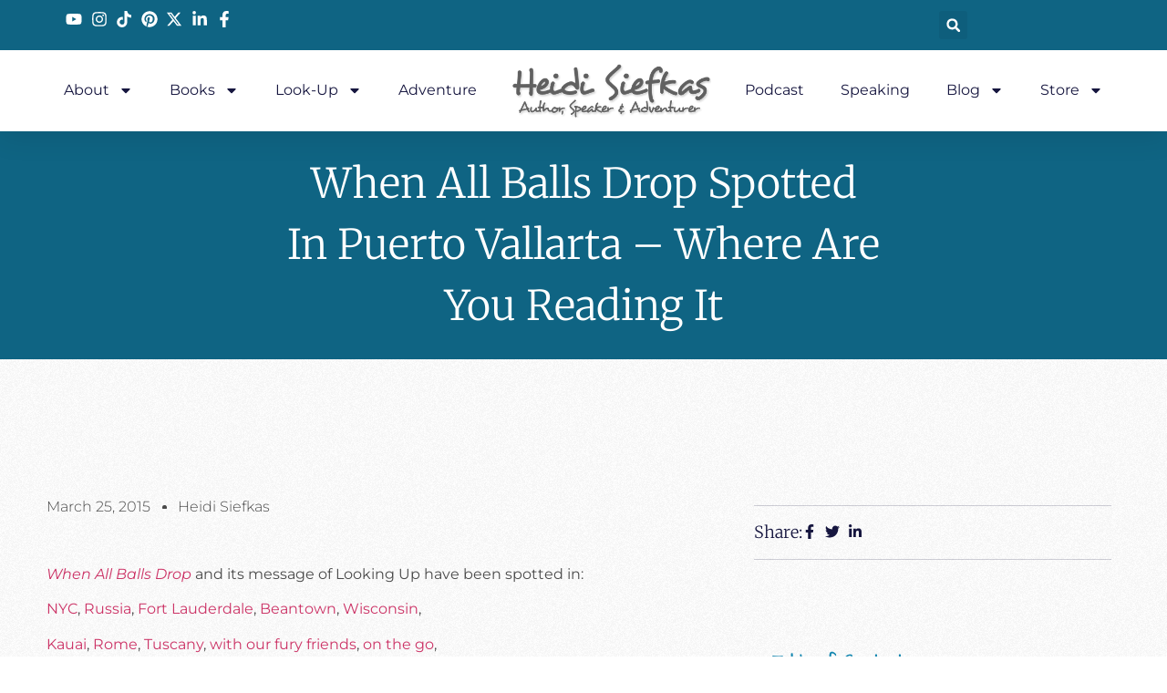

--- FILE ---
content_type: text/html; charset=UTF-8
request_url: https://heidisiefkas.com/2015/03/25/when-all-balls-drop-spotted-in-puerto-vallarta-where-are-you-reading-it/
body_size: 21510
content:
<!doctype html>
<html dir="ltr" lang="en">
<head>
	<meta charset="UTF-8">
	<meta name="viewport" content="width=device-width, initial-scale=1">
	<link rel="profile" href="https://gmpg.org/xfn/11">
	<title>When All Balls Drop Spotted in Puerto Vallarta – Where Are You Reading It | Heidi Siefkas</title>
	<style>img:is([sizes="auto" i], [sizes^="auto," i]) { contain-intrinsic-size: 3000px 1500px }</style>
	
		<!-- All in One SEO 4.8.7 - aioseo.com -->
	<meta name="robots" content="max-image-preview:large" />
	<meta name="author" content="Heidi Siefkas"/>
	<meta name="google-site-verification" content="RRCjCr1n0KPtZwlpFGL_guZeYKzT_kS46KNMEi8uSF8" />
	<link rel="canonical" href="https://heidisiefkas.com/2015/03/25/when-all-balls-drop-spotted-in-puerto-vallarta-where-are-you-reading-it/" />
	<meta name="generator" content="All in One SEO (AIOSEO) 4.8.7" />
		<script type="application/ld+json" class="aioseo-schema">
			{"@context":"https:\/\/schema.org","@graph":[{"@type":"Article","@id":"https:\/\/heidisiefkas.com\/2015\/03\/25\/when-all-balls-drop-spotted-in-puerto-vallarta-where-are-you-reading-it\/#article","name":"When All Balls Drop Spotted in Puerto Vallarta \u2013 Where Are You Reading It | Heidi Siefkas","headline":"When All Balls Drop Spotted in Puerto Vallarta &#8211; Where Are You Reading It","author":{"@id":"https:\/\/heidisiefkas.com\/author\/heidi\/#author"},"publisher":{"@id":"https:\/\/heidisiefkas.com\/#organization"},"image":{"@type":"ImageObject","url":"https:\/\/heidisiefkas.com\/wp-content\/uploads\/2015\/03\/PuertoVallartaMexicoJeffCooper2.2015-1.jpg","width":540,"height":960},"datePublished":"2015-03-25T09:32:35+00:00","dateModified":"2024-03-08T13:09:10+00:00","inLanguage":"en","mainEntityOfPage":{"@id":"https:\/\/heidisiefkas.com\/2015\/03\/25\/when-all-balls-drop-spotted-in-puerto-vallarta-where-are-you-reading-it\/#webpage"},"isPartOf":{"@id":"https:\/\/heidisiefkas.com\/2015\/03\/25\/when-all-balls-drop-spotted-in-puerto-vallarta-where-are-you-reading-it\/#webpage"},"articleSection":"Blog, author Heidi Siefkas, Inspirational Memoir, memoir, non-fiction, when all balls drop, when all balls drop spotted in puerto vallarta"},{"@type":"BreadcrumbList","@id":"https:\/\/heidisiefkas.com\/2015\/03\/25\/when-all-balls-drop-spotted-in-puerto-vallarta-where-are-you-reading-it\/#breadcrumblist","itemListElement":[{"@type":"ListItem","@id":"https:\/\/heidisiefkas.com#listItem","position":1,"name":"Home","item":"https:\/\/heidisiefkas.com","nextItem":{"@type":"ListItem","@id":"https:\/\/heidisiefkas.com\/category\/blog\/#listItem","name":"Blog"}},{"@type":"ListItem","@id":"https:\/\/heidisiefkas.com\/category\/blog\/#listItem","position":2,"name":"Blog","item":"https:\/\/heidisiefkas.com\/category\/blog\/","nextItem":{"@type":"ListItem","@id":"https:\/\/heidisiefkas.com\/2015\/03\/25\/when-all-balls-drop-spotted-in-puerto-vallarta-where-are-you-reading-it\/#listItem","name":"When All Balls Drop Spotted in Puerto Vallarta &#8211; Where Are You Reading It"},"previousItem":{"@type":"ListItem","@id":"https:\/\/heidisiefkas.com#listItem","name":"Home"}},{"@type":"ListItem","@id":"https:\/\/heidisiefkas.com\/2015\/03\/25\/when-all-balls-drop-spotted-in-puerto-vallarta-where-are-you-reading-it\/#listItem","position":3,"name":"When All Balls Drop Spotted in Puerto Vallarta &#8211; Where Are You Reading It","previousItem":{"@type":"ListItem","@id":"https:\/\/heidisiefkas.com\/category\/blog\/#listItem","name":"Blog"}}]},{"@type":"Organization","@id":"https:\/\/heidisiefkas.com\/#organization","name":"Heidi Siefkas","description":"Author & Adventurer","url":"https:\/\/heidisiefkas.com\/"},{"@type":"Person","@id":"https:\/\/heidisiefkas.com\/author\/heidi\/#author","url":"https:\/\/heidisiefkas.com\/author\/heidi\/","name":"Heidi Siefkas","image":{"@type":"ImageObject","@id":"https:\/\/heidisiefkas.com\/2015\/03\/25\/when-all-balls-drop-spotted-in-puerto-vallarta-where-are-you-reading-it\/#authorImage","url":"https:\/\/secure.gravatar.com\/avatar\/1ce7eed8b9ef797973e60f16d2bb7c0445ed16967b4aa042330025798b39f304?s=96&d=mm&r=g","width":96,"height":96,"caption":"Heidi Siefkas"}},{"@type":"WebPage","@id":"https:\/\/heidisiefkas.com\/2015\/03\/25\/when-all-balls-drop-spotted-in-puerto-vallarta-where-are-you-reading-it\/#webpage","url":"https:\/\/heidisiefkas.com\/2015\/03\/25\/when-all-balls-drop-spotted-in-puerto-vallarta-where-are-you-reading-it\/","name":"When All Balls Drop Spotted in Puerto Vallarta \u2013 Where Are You Reading It | Heidi Siefkas","inLanguage":"en","isPartOf":{"@id":"https:\/\/heidisiefkas.com\/#website"},"breadcrumb":{"@id":"https:\/\/heidisiefkas.com\/2015\/03\/25\/when-all-balls-drop-spotted-in-puerto-vallarta-where-are-you-reading-it\/#breadcrumblist"},"author":{"@id":"https:\/\/heidisiefkas.com\/author\/heidi\/#author"},"creator":{"@id":"https:\/\/heidisiefkas.com\/author\/heidi\/#author"},"image":{"@type":"ImageObject","url":"https:\/\/heidisiefkas.com\/wp-content\/uploads\/2015\/03\/PuertoVallartaMexicoJeffCooper2.2015-1.jpg","@id":"https:\/\/heidisiefkas.com\/2015\/03\/25\/when-all-balls-drop-spotted-in-puerto-vallarta-where-are-you-reading-it\/#mainImage","width":540,"height":960},"primaryImageOfPage":{"@id":"https:\/\/heidisiefkas.com\/2015\/03\/25\/when-all-balls-drop-spotted-in-puerto-vallarta-where-are-you-reading-it\/#mainImage"},"datePublished":"2015-03-25T09:32:35+00:00","dateModified":"2024-03-08T13:09:10+00:00"},{"@type":"WebSite","@id":"https:\/\/heidisiefkas.com\/#website","url":"https:\/\/heidisiefkas.com\/","name":"Heidi Siefkas","description":"Author & Adventurer","inLanguage":"en","publisher":{"@id":"https:\/\/heidisiefkas.com\/#organization"}}]}
		</script>
		<!-- All in One SEO -->

<script>
window._wpemojiSettings = {"baseUrl":"https:\/\/s.w.org\/images\/core\/emoji\/16.0.1\/72x72\/","ext":".png","svgUrl":"https:\/\/s.w.org\/images\/core\/emoji\/16.0.1\/svg\/","svgExt":".svg","source":{"concatemoji":"https:\/\/heidisiefkas.com\/wp-includes\/js\/wp-emoji-release.min.js?ver=6.8.3"}};
/*! This file is auto-generated */
!function(s,n){var o,i,e;function c(e){try{var t={supportTests:e,timestamp:(new Date).valueOf()};sessionStorage.setItem(o,JSON.stringify(t))}catch(e){}}function p(e,t,n){e.clearRect(0,0,e.canvas.width,e.canvas.height),e.fillText(t,0,0);var t=new Uint32Array(e.getImageData(0,0,e.canvas.width,e.canvas.height).data),a=(e.clearRect(0,0,e.canvas.width,e.canvas.height),e.fillText(n,0,0),new Uint32Array(e.getImageData(0,0,e.canvas.width,e.canvas.height).data));return t.every(function(e,t){return e===a[t]})}function u(e,t){e.clearRect(0,0,e.canvas.width,e.canvas.height),e.fillText(t,0,0);for(var n=e.getImageData(16,16,1,1),a=0;a<n.data.length;a++)if(0!==n.data[a])return!1;return!0}function f(e,t,n,a){switch(t){case"flag":return n(e,"\ud83c\udff3\ufe0f\u200d\u26a7\ufe0f","\ud83c\udff3\ufe0f\u200b\u26a7\ufe0f")?!1:!n(e,"\ud83c\udde8\ud83c\uddf6","\ud83c\udde8\u200b\ud83c\uddf6")&&!n(e,"\ud83c\udff4\udb40\udc67\udb40\udc62\udb40\udc65\udb40\udc6e\udb40\udc67\udb40\udc7f","\ud83c\udff4\u200b\udb40\udc67\u200b\udb40\udc62\u200b\udb40\udc65\u200b\udb40\udc6e\u200b\udb40\udc67\u200b\udb40\udc7f");case"emoji":return!a(e,"\ud83e\udedf")}return!1}function g(e,t,n,a){var r="undefined"!=typeof WorkerGlobalScope&&self instanceof WorkerGlobalScope?new OffscreenCanvas(300,150):s.createElement("canvas"),o=r.getContext("2d",{willReadFrequently:!0}),i=(o.textBaseline="top",o.font="600 32px Arial",{});return e.forEach(function(e){i[e]=t(o,e,n,a)}),i}function t(e){var t=s.createElement("script");t.src=e,t.defer=!0,s.head.appendChild(t)}"undefined"!=typeof Promise&&(o="wpEmojiSettingsSupports",i=["flag","emoji"],n.supports={everything:!0,everythingExceptFlag:!0},e=new Promise(function(e){s.addEventListener("DOMContentLoaded",e,{once:!0})}),new Promise(function(t){var n=function(){try{var e=JSON.parse(sessionStorage.getItem(o));if("object"==typeof e&&"number"==typeof e.timestamp&&(new Date).valueOf()<e.timestamp+604800&&"object"==typeof e.supportTests)return e.supportTests}catch(e){}return null}();if(!n){if("undefined"!=typeof Worker&&"undefined"!=typeof OffscreenCanvas&&"undefined"!=typeof URL&&URL.createObjectURL&&"undefined"!=typeof Blob)try{var e="postMessage("+g.toString()+"("+[JSON.stringify(i),f.toString(),p.toString(),u.toString()].join(",")+"));",a=new Blob([e],{type:"text/javascript"}),r=new Worker(URL.createObjectURL(a),{name:"wpTestEmojiSupports"});return void(r.onmessage=function(e){c(n=e.data),r.terminate(),t(n)})}catch(e){}c(n=g(i,f,p,u))}t(n)}).then(function(e){for(var t in e)n.supports[t]=e[t],n.supports.everything=n.supports.everything&&n.supports[t],"flag"!==t&&(n.supports.everythingExceptFlag=n.supports.everythingExceptFlag&&n.supports[t]);n.supports.everythingExceptFlag=n.supports.everythingExceptFlag&&!n.supports.flag,n.DOMReady=!1,n.readyCallback=function(){n.DOMReady=!0}}).then(function(){return e}).then(function(){var e;n.supports.everything||(n.readyCallback(),(e=n.source||{}).concatemoji?t(e.concatemoji):e.wpemoji&&e.twemoji&&(t(e.twemoji),t(e.wpemoji)))}))}((window,document),window._wpemojiSettings);
</script>
<link rel='stylesheet' id='sbi_styles-css' href='https://heidisiefkas.com/wp-content/plugins/instagram-feed/css/sbi-styles.min.css?ver=6.9.1' media='all' />
<style id='wp-emoji-styles-inline-css'>

	img.wp-smiley, img.emoji {
		display: inline !important;
		border: none !important;
		box-shadow: none !important;
		height: 1em !important;
		width: 1em !important;
		margin: 0 0.07em !important;
		vertical-align: -0.1em !important;
		background: none !important;
		padding: 0 !important;
	}
</style>
<link rel='stylesheet' id='wp-block-library-css' href='https://heidisiefkas.com/wp-includes/css/dist/block-library/style.min.css?ver=6.8.3' media='all' />
<style id='classic-theme-styles-inline-css'>
/*! This file is auto-generated */
.wp-block-button__link{color:#fff;background-color:#32373c;border-radius:9999px;box-shadow:none;text-decoration:none;padding:calc(.667em + 2px) calc(1.333em + 2px);font-size:1.125em}.wp-block-file__button{background:#32373c;color:#fff;text-decoration:none}
</style>
<style id='global-styles-inline-css'>
:root{--wp--preset--aspect-ratio--square: 1;--wp--preset--aspect-ratio--4-3: 4/3;--wp--preset--aspect-ratio--3-4: 3/4;--wp--preset--aspect-ratio--3-2: 3/2;--wp--preset--aspect-ratio--2-3: 2/3;--wp--preset--aspect-ratio--16-9: 16/9;--wp--preset--aspect-ratio--9-16: 9/16;--wp--preset--color--black: #000000;--wp--preset--color--cyan-bluish-gray: #abb8c3;--wp--preset--color--white: #ffffff;--wp--preset--color--pale-pink: #f78da7;--wp--preset--color--vivid-red: #cf2e2e;--wp--preset--color--luminous-vivid-orange: #ff6900;--wp--preset--color--luminous-vivid-amber: #fcb900;--wp--preset--color--light-green-cyan: #7bdcb5;--wp--preset--color--vivid-green-cyan: #00d084;--wp--preset--color--pale-cyan-blue: #8ed1fc;--wp--preset--color--vivid-cyan-blue: #0693e3;--wp--preset--color--vivid-purple: #9b51e0;--wp--preset--gradient--vivid-cyan-blue-to-vivid-purple: linear-gradient(135deg,rgba(6,147,227,1) 0%,rgb(155,81,224) 100%);--wp--preset--gradient--light-green-cyan-to-vivid-green-cyan: linear-gradient(135deg,rgb(122,220,180) 0%,rgb(0,208,130) 100%);--wp--preset--gradient--luminous-vivid-amber-to-luminous-vivid-orange: linear-gradient(135deg,rgba(252,185,0,1) 0%,rgba(255,105,0,1) 100%);--wp--preset--gradient--luminous-vivid-orange-to-vivid-red: linear-gradient(135deg,rgba(255,105,0,1) 0%,rgb(207,46,46) 100%);--wp--preset--gradient--very-light-gray-to-cyan-bluish-gray: linear-gradient(135deg,rgb(238,238,238) 0%,rgb(169,184,195) 100%);--wp--preset--gradient--cool-to-warm-spectrum: linear-gradient(135deg,rgb(74,234,220) 0%,rgb(151,120,209) 20%,rgb(207,42,186) 40%,rgb(238,44,130) 60%,rgb(251,105,98) 80%,rgb(254,248,76) 100%);--wp--preset--gradient--blush-light-purple: linear-gradient(135deg,rgb(255,206,236) 0%,rgb(152,150,240) 100%);--wp--preset--gradient--blush-bordeaux: linear-gradient(135deg,rgb(254,205,165) 0%,rgb(254,45,45) 50%,rgb(107,0,62) 100%);--wp--preset--gradient--luminous-dusk: linear-gradient(135deg,rgb(255,203,112) 0%,rgb(199,81,192) 50%,rgb(65,88,208) 100%);--wp--preset--gradient--pale-ocean: linear-gradient(135deg,rgb(255,245,203) 0%,rgb(182,227,212) 50%,rgb(51,167,181) 100%);--wp--preset--gradient--electric-grass: linear-gradient(135deg,rgb(202,248,128) 0%,rgb(113,206,126) 100%);--wp--preset--gradient--midnight: linear-gradient(135deg,rgb(2,3,129) 0%,rgb(40,116,252) 100%);--wp--preset--font-size--small: 13px;--wp--preset--font-size--medium: 20px;--wp--preset--font-size--large: 36px;--wp--preset--font-size--x-large: 42px;--wp--preset--spacing--20: 0.44rem;--wp--preset--spacing--30: 0.67rem;--wp--preset--spacing--40: 1rem;--wp--preset--spacing--50: 1.5rem;--wp--preset--spacing--60: 2.25rem;--wp--preset--spacing--70: 3.38rem;--wp--preset--spacing--80: 5.06rem;--wp--preset--shadow--natural: 6px 6px 9px rgba(0, 0, 0, 0.2);--wp--preset--shadow--deep: 12px 12px 50px rgba(0, 0, 0, 0.4);--wp--preset--shadow--sharp: 6px 6px 0px rgba(0, 0, 0, 0.2);--wp--preset--shadow--outlined: 6px 6px 0px -3px rgba(255, 255, 255, 1), 6px 6px rgba(0, 0, 0, 1);--wp--preset--shadow--crisp: 6px 6px 0px rgba(0, 0, 0, 1);}:where(.is-layout-flex){gap: 0.5em;}:where(.is-layout-grid){gap: 0.5em;}body .is-layout-flex{display: flex;}.is-layout-flex{flex-wrap: wrap;align-items: center;}.is-layout-flex > :is(*, div){margin: 0;}body .is-layout-grid{display: grid;}.is-layout-grid > :is(*, div){margin: 0;}:where(.wp-block-columns.is-layout-flex){gap: 2em;}:where(.wp-block-columns.is-layout-grid){gap: 2em;}:where(.wp-block-post-template.is-layout-flex){gap: 1.25em;}:where(.wp-block-post-template.is-layout-grid){gap: 1.25em;}.has-black-color{color: var(--wp--preset--color--black) !important;}.has-cyan-bluish-gray-color{color: var(--wp--preset--color--cyan-bluish-gray) !important;}.has-white-color{color: var(--wp--preset--color--white) !important;}.has-pale-pink-color{color: var(--wp--preset--color--pale-pink) !important;}.has-vivid-red-color{color: var(--wp--preset--color--vivid-red) !important;}.has-luminous-vivid-orange-color{color: var(--wp--preset--color--luminous-vivid-orange) !important;}.has-luminous-vivid-amber-color{color: var(--wp--preset--color--luminous-vivid-amber) !important;}.has-light-green-cyan-color{color: var(--wp--preset--color--light-green-cyan) !important;}.has-vivid-green-cyan-color{color: var(--wp--preset--color--vivid-green-cyan) !important;}.has-pale-cyan-blue-color{color: var(--wp--preset--color--pale-cyan-blue) !important;}.has-vivid-cyan-blue-color{color: var(--wp--preset--color--vivid-cyan-blue) !important;}.has-vivid-purple-color{color: var(--wp--preset--color--vivid-purple) !important;}.has-black-background-color{background-color: var(--wp--preset--color--black) !important;}.has-cyan-bluish-gray-background-color{background-color: var(--wp--preset--color--cyan-bluish-gray) !important;}.has-white-background-color{background-color: var(--wp--preset--color--white) !important;}.has-pale-pink-background-color{background-color: var(--wp--preset--color--pale-pink) !important;}.has-vivid-red-background-color{background-color: var(--wp--preset--color--vivid-red) !important;}.has-luminous-vivid-orange-background-color{background-color: var(--wp--preset--color--luminous-vivid-orange) !important;}.has-luminous-vivid-amber-background-color{background-color: var(--wp--preset--color--luminous-vivid-amber) !important;}.has-light-green-cyan-background-color{background-color: var(--wp--preset--color--light-green-cyan) !important;}.has-vivid-green-cyan-background-color{background-color: var(--wp--preset--color--vivid-green-cyan) !important;}.has-pale-cyan-blue-background-color{background-color: var(--wp--preset--color--pale-cyan-blue) !important;}.has-vivid-cyan-blue-background-color{background-color: var(--wp--preset--color--vivid-cyan-blue) !important;}.has-vivid-purple-background-color{background-color: var(--wp--preset--color--vivid-purple) !important;}.has-black-border-color{border-color: var(--wp--preset--color--black) !important;}.has-cyan-bluish-gray-border-color{border-color: var(--wp--preset--color--cyan-bluish-gray) !important;}.has-white-border-color{border-color: var(--wp--preset--color--white) !important;}.has-pale-pink-border-color{border-color: var(--wp--preset--color--pale-pink) !important;}.has-vivid-red-border-color{border-color: var(--wp--preset--color--vivid-red) !important;}.has-luminous-vivid-orange-border-color{border-color: var(--wp--preset--color--luminous-vivid-orange) !important;}.has-luminous-vivid-amber-border-color{border-color: var(--wp--preset--color--luminous-vivid-amber) !important;}.has-light-green-cyan-border-color{border-color: var(--wp--preset--color--light-green-cyan) !important;}.has-vivid-green-cyan-border-color{border-color: var(--wp--preset--color--vivid-green-cyan) !important;}.has-pale-cyan-blue-border-color{border-color: var(--wp--preset--color--pale-cyan-blue) !important;}.has-vivid-cyan-blue-border-color{border-color: var(--wp--preset--color--vivid-cyan-blue) !important;}.has-vivid-purple-border-color{border-color: var(--wp--preset--color--vivid-purple) !important;}.has-vivid-cyan-blue-to-vivid-purple-gradient-background{background: var(--wp--preset--gradient--vivid-cyan-blue-to-vivid-purple) !important;}.has-light-green-cyan-to-vivid-green-cyan-gradient-background{background: var(--wp--preset--gradient--light-green-cyan-to-vivid-green-cyan) !important;}.has-luminous-vivid-amber-to-luminous-vivid-orange-gradient-background{background: var(--wp--preset--gradient--luminous-vivid-amber-to-luminous-vivid-orange) !important;}.has-luminous-vivid-orange-to-vivid-red-gradient-background{background: var(--wp--preset--gradient--luminous-vivid-orange-to-vivid-red) !important;}.has-very-light-gray-to-cyan-bluish-gray-gradient-background{background: var(--wp--preset--gradient--very-light-gray-to-cyan-bluish-gray) !important;}.has-cool-to-warm-spectrum-gradient-background{background: var(--wp--preset--gradient--cool-to-warm-spectrum) !important;}.has-blush-light-purple-gradient-background{background: var(--wp--preset--gradient--blush-light-purple) !important;}.has-blush-bordeaux-gradient-background{background: var(--wp--preset--gradient--blush-bordeaux) !important;}.has-luminous-dusk-gradient-background{background: var(--wp--preset--gradient--luminous-dusk) !important;}.has-pale-ocean-gradient-background{background: var(--wp--preset--gradient--pale-ocean) !important;}.has-electric-grass-gradient-background{background: var(--wp--preset--gradient--electric-grass) !important;}.has-midnight-gradient-background{background: var(--wp--preset--gradient--midnight) !important;}.has-small-font-size{font-size: var(--wp--preset--font-size--small) !important;}.has-medium-font-size{font-size: var(--wp--preset--font-size--medium) !important;}.has-large-font-size{font-size: var(--wp--preset--font-size--large) !important;}.has-x-large-font-size{font-size: var(--wp--preset--font-size--x-large) !important;}
:where(.wp-block-post-template.is-layout-flex){gap: 1.25em;}:where(.wp-block-post-template.is-layout-grid){gap: 1.25em;}
:where(.wp-block-columns.is-layout-flex){gap: 2em;}:where(.wp-block-columns.is-layout-grid){gap: 2em;}
:root :where(.wp-block-pullquote){font-size: 1.5em;line-height: 1.6;}
</style>
<link rel='stylesheet' id='contact-form-7-css' href='https://heidisiefkas.com/wp-content/plugins/contact-form-7/includes/css/styles.css?ver=6.1.1' media='all' />
<link rel='stylesheet' id='wp-components-css' href='https://heidisiefkas.com/wp-includes/css/dist/components/style.min.css?ver=6.8.3' media='all' />
<link rel='stylesheet' id='godaddy-styles-css' href='https://heidisiefkas.com/wp-content/mu-plugins/vendor/wpex/godaddy-launch/includes/Dependencies/GoDaddy/Styles/build/latest.css?ver=2.0.2' media='all' />
<link rel='stylesheet' id='hello-elementor-css' href='https://heidisiefkas.com/wp-content/themes/hello-elementor/style.min.css?ver=3.1.1' media='all' />
<link rel='stylesheet' id='hello-elementor-theme-style-css' href='https://heidisiefkas.com/wp-content/themes/hello-elementor/theme.min.css?ver=3.1.1' media='all' />
<link rel='stylesheet' id='hello-elementor-header-footer-css' href='https://heidisiefkas.com/wp-content/themes/hello-elementor/header-footer.min.css?ver=3.1.1' media='all' />
<link rel='stylesheet' id='elementor-frontend-css' href='https://heidisiefkas.com/wp-content/plugins/elementor/assets/css/frontend.min.css?ver=3.32.2' media='all' />
<link rel='stylesheet' id='elementor-post-10747-css' href='https://heidisiefkas.com/wp-content/uploads/elementor/css/post-10747.css?ver=1758560443' media='all' />
<link rel='stylesheet' id='widget-icon-list-css' href='https://heidisiefkas.com/wp-content/plugins/elementor/assets/css/widget-icon-list.min.css?ver=3.32.2' media='all' />
<link rel='stylesheet' id='widget-search-form-css' href='https://heidisiefkas.com/wp-content/plugins/elementor-pro/assets/css/widget-search-form.min.css?ver=3.31.3' media='all' />
<link rel='stylesheet' id='widget-nav-menu-css' href='https://heidisiefkas.com/wp-content/plugins/elementor-pro/assets/css/widget-nav-menu.min.css?ver=3.31.3' media='all' />
<link rel='stylesheet' id='widget-image-css' href='https://heidisiefkas.com/wp-content/plugins/elementor/assets/css/widget-image.min.css?ver=3.32.2' media='all' />
<link rel='stylesheet' id='e-sticky-css' href='https://heidisiefkas.com/wp-content/plugins/elementor-pro/assets/css/modules/sticky.min.css?ver=3.31.3' media='all' />
<link rel='stylesheet' id='widget-heading-css' href='https://heidisiefkas.com/wp-content/plugins/elementor/assets/css/widget-heading.min.css?ver=3.32.2' media='all' />
<link rel='stylesheet' id='widget-post-info-css' href='https://heidisiefkas.com/wp-content/plugins/elementor-pro/assets/css/widget-post-info.min.css?ver=3.31.3' media='all' />
<link rel='stylesheet' id='widget-table-of-contents-css' href='https://heidisiefkas.com/wp-content/plugins/elementor-pro/assets/css/widget-table-of-contents.min.css?ver=3.31.3' media='all' />
<link rel='stylesheet' id='widget-posts-css' href='https://heidisiefkas.com/wp-content/plugins/elementor-pro/assets/css/widget-posts.min.css?ver=3.31.3' media='all' />
<link rel='stylesheet' id='widget-post-navigation-css' href='https://heidisiefkas.com/wp-content/plugins/elementor-pro/assets/css/widget-post-navigation.min.css?ver=3.31.3' media='all' />
<link rel='stylesheet' id='sbistyles-css' href='https://heidisiefkas.com/wp-content/plugins/instagram-feed/css/sbi-styles.min.css?ver=6.9.1' media='all' />
<link rel='stylesheet' id='elementor-post-10766-css' href='https://heidisiefkas.com/wp-content/uploads/elementor/css/post-10766.css?ver=1758560444' media='all' />
<link rel='stylesheet' id='elementor-post-11347-css' href='https://heidisiefkas.com/wp-content/uploads/elementor/css/post-11347.css?ver=1758560917' media='all' />
<link rel='stylesheet' id='elementor-gf-local-architectsdaughter-css' href='https://heidisiefkas.com/wp-content/uploads/elementor/google-fonts/css/architectsdaughter.css?ver=1752699638' media='all' />
<link rel='stylesheet' id='elementor-gf-local-salsa-css' href='https://heidisiefkas.com/wp-content/uploads/elementor/google-fonts/css/salsa.css?ver=1752699638' media='all' />
<link rel='stylesheet' id='elementor-gf-local-roboto-css' href='https://heidisiefkas.com/wp-content/uploads/elementor/google-fonts/css/roboto.css?ver=1752699647' media='all' />
<link rel='stylesheet' id='elementor-gf-local-sueellenfrancisco-css' href='https://heidisiefkas.com/wp-content/uploads/elementor/google-fonts/css/sueellenfrancisco.css?ver=1752699647' media='all' />
<link rel='stylesheet' id='elementor-gf-local-justanotherhand-css' href='https://heidisiefkas.com/wp-content/uploads/elementor/google-fonts/css/justanotherhand.css?ver=1752699647' media='all' />
<link rel='stylesheet' id='elementor-gf-local-montserrat-css' href='https://heidisiefkas.com/wp-content/uploads/elementor/google-fonts/css/montserrat.css?ver=1752699653' media='all' />
<link rel='stylesheet' id='elementor-gf-local-merriweather-css' href='https://heidisiefkas.com/wp-content/uploads/elementor/google-fonts/css/merriweather.css?ver=1752699764' media='all' />
<script src="https://heidisiefkas.com/wp-includes/js/jquery/jquery.min.js?ver=3.7.1" id="jquery-core-js"></script>
<script src="https://heidisiefkas.com/wp-includes/js/jquery/jquery-migrate.min.js?ver=3.4.1" id="jquery-migrate-js"></script>
<link rel="https://api.w.org/" href="https://heidisiefkas.com/wp-json/" /><link rel="alternate" title="JSON" type="application/json" href="https://heidisiefkas.com/wp-json/wp/v2/posts/1930" /><link rel="EditURI" type="application/rsd+xml" title="RSD" href="https://heidisiefkas.com/xmlrpc.php?rsd" />
<meta name="generator" content="WordPress 6.8.3" />
<link rel='shortlink' href='https://heidisiefkas.com/?p=1930' />
<link rel="alternate" title="oEmbed (JSON)" type="application/json+oembed" href="https://heidisiefkas.com/wp-json/oembed/1.0/embed?url=https%3A%2F%2Fheidisiefkas.com%2F2015%2F03%2F25%2Fwhen-all-balls-drop-spotted-in-puerto-vallarta-where-are-you-reading-it%2F" />
<link rel="alternate" title="oEmbed (XML)" type="text/xml+oembed" href="https://heidisiefkas.com/wp-json/oembed/1.0/embed?url=https%3A%2F%2Fheidisiefkas.com%2F2015%2F03%2F25%2Fwhen-all-balls-drop-spotted-in-puerto-vallarta-where-are-you-reading-it%2F&#038;format=xml" />

<!--BEGIN: TRACKING CODE MANAGER (v2.5.0) BY INTELLYWP.COM IN HEAD//-->
<script async="async" src="//ads.blogherads.com/bh/88/884/88402/1698388/influencer.js" type="text/javascript"></script>
<!-- Facebook Pixel Code -->
<script>
!function(f,b,e,v,n,t,s){if(f.fbq)return;n=f.fbq=function(){n.callMethod?
n.callMethod.apply(n,arguments):n.queue.push(arguments)};if(!f._fbq)f._fbq=n;
n.push=n;n.loaded=!0;n.version='2.0';n.queue=[];t=b.createElement(e);t.async=!0;
t.src=v;s=b.getElementsByTagName(e)[0];s.parentNode.insertBefore(t,s)}(window,
document,'script','https://connect.facebook.net/en_US/fbevents.js');
fbq('init', '1075186742564115'); // Insert your pixel ID here.
fbq('track', 'PageView');
</script>
<noscript><img height="1" width="1" style="display:none" src="https://www.facebook.com/tr?id=1075186742564115&ev=PageView&noscript=1" /></noscript>
<!-- DO NOT MODIFY -->
<!-- End Facebook Pixel Code -->
<script>
  (function(i,s,o,g,r,a,m){i['GoogleAnalyticsObject']=r;i[r]=i[r]||function(){
  (i[r].q=i[r].q||[]).push(arguments)},i[r].l=1*new Date();a=s.createElement(o),
  m=s.getElementsByTagName(o)[0];a.async=1;a.src=g;m.parentNode.insertBefore(a,m)
  })(window,document,'script','https://www.google-analytics.com/analytics.js','ga');

  ga('create', 'UA-80990653-1', 'auto');
  ga('send', 'pageview');

</script>
<!--END: https://wordpress.org/plugins/tracking-code-manager IN HEAD//--><meta name="generator" content="Elementor 3.32.2; features: e_font_icon_svg, additional_custom_breakpoints; settings: css_print_method-external, google_font-enabled, font_display-swap">
			<style>
				.e-con.e-parent:nth-of-type(n+4):not(.e-lazyloaded):not(.e-no-lazyload),
				.e-con.e-parent:nth-of-type(n+4):not(.e-lazyloaded):not(.e-no-lazyload) * {
					background-image: none !important;
				}
				@media screen and (max-height: 1024px) {
					.e-con.e-parent:nth-of-type(n+3):not(.e-lazyloaded):not(.e-no-lazyload),
					.e-con.e-parent:nth-of-type(n+3):not(.e-lazyloaded):not(.e-no-lazyload) * {
						background-image: none !important;
					}
				}
				@media screen and (max-height: 640px) {
					.e-con.e-parent:nth-of-type(n+2):not(.e-lazyloaded):not(.e-no-lazyload),
					.e-con.e-parent:nth-of-type(n+2):not(.e-lazyloaded):not(.e-no-lazyload) * {
						background-image: none !important;
					}
				}
			</style>
			<link rel="icon" href="https://heidisiefkas.com/wp-content/uploads/2018/03/hs-footer-logo.png" sizes="32x32" />
<link rel="icon" href="https://heidisiefkas.com/wp-content/uploads/2018/03/hs-footer-logo.png" sizes="192x192" />
<link rel="apple-touch-icon" href="https://heidisiefkas.com/wp-content/uploads/2018/03/hs-footer-logo.png" />
<meta name="msapplication-TileImage" content="https://heidisiefkas.com/wp-content/uploads/2018/03/hs-footer-logo.png" />
</head>
<body data-rsssl=1 class="wp-singular post-template post-template-elementor_theme single single-post postid-1930 single-format-standard wp-theme-hello-elementor elementor-default elementor-kit-10747 elementor-page-11347">


<a class="skip-link screen-reader-text" href="#content">Skip to content</a>

		<header data-elementor-type="header" data-elementor-id="10766" class="elementor elementor-10766 elementor-location-header" data-elementor-post-type="elementor_library">
			<div class="elementor-element elementor-element-a7e1447 e-con-full e-flex e-con e-parent" data-id="a7e1447" data-element_type="container" id="header_pop" data-settings="{&quot;sticky&quot;:&quot;top&quot;,&quot;background_background&quot;:&quot;classic&quot;,&quot;sticky_on&quot;:[&quot;desktop&quot;,&quot;tablet&quot;,&quot;mobile&quot;],&quot;sticky_offset&quot;:0,&quot;sticky_effects_offset&quot;:0,&quot;sticky_anchor_link_offset&quot;:0}">
		<div class="elementor-element elementor-element-6f4088 e-flex e-con-boxed e-con e-child" data-id="6f4088" data-element_type="container" data-settings="{&quot;background_background&quot;:&quot;classic&quot;}">
					<div class="e-con-inner">
		<div class="elementor-element elementor-element-6c736baf elementor-hidden-mobile e-con-full e-flex e-con e-child" data-id="6c736baf" data-element_type="container">
				<div class="elementor-element elementor-element-2cf0b6b2 elementor-icon-list--layout-inline elementor-align-right elementor-mobile-align-left elementor-list-item-link-full_width elementor-widget elementor-widget-icon-list" data-id="2cf0b6b2" data-element_type="widget" data-widget_type="icon-list.default">
				<div class="elementor-widget-container">
							<ul class="elementor-icon-list-items elementor-inline-items">
							<li class="elementor-icon-list-item elementor-inline-item">
											<a href="https://www.youtube.com/@HeidiSiefkas" target="_blank">

												<span class="elementor-icon-list-icon">
							<svg aria-hidden="true" class="e-font-icon-svg e-fab-youtube" viewBox="0 0 576 512" xmlns="http://www.w3.org/2000/svg"><path d="M549.655 124.083c-6.281-23.65-24.787-42.276-48.284-48.597C458.781 64 288 64 288 64S117.22 64 74.629 75.486c-23.497 6.322-42.003 24.947-48.284 48.597-11.412 42.867-11.412 132.305-11.412 132.305s0 89.438 11.412 132.305c6.281 23.65 24.787 41.5 48.284 47.821C117.22 448 288 448 288 448s170.78 0 213.371-11.486c23.497-6.321 42.003-24.171 48.284-47.821 11.412-42.867 11.412-132.305 11.412-132.305s0-89.438-11.412-132.305zm-317.51 213.508V175.185l142.739 81.205-142.739 81.201z"></path></svg>						</span>
										<span class="elementor-icon-list-text"></span>
											</a>
									</li>
								<li class="elementor-icon-list-item elementor-inline-item">
											<a href="https://www.instagram.com/heidisiefkas/" target="_blank">

												<span class="elementor-icon-list-icon">
							<svg aria-hidden="true" class="e-font-icon-svg e-fab-instagram" viewBox="0 0 448 512" xmlns="http://www.w3.org/2000/svg"><path d="M224.1 141c-63.6 0-114.9 51.3-114.9 114.9s51.3 114.9 114.9 114.9S339 319.5 339 255.9 287.7 141 224.1 141zm0 189.6c-41.1 0-74.7-33.5-74.7-74.7s33.5-74.7 74.7-74.7 74.7 33.5 74.7 74.7-33.6 74.7-74.7 74.7zm146.4-194.3c0 14.9-12 26.8-26.8 26.8-14.9 0-26.8-12-26.8-26.8s12-26.8 26.8-26.8 26.8 12 26.8 26.8zm76.1 27.2c-1.7-35.9-9.9-67.7-36.2-93.9-26.2-26.2-58-34.4-93.9-36.2-37-2.1-147.9-2.1-184.9 0-35.8 1.7-67.6 9.9-93.9 36.1s-34.4 58-36.2 93.9c-2.1 37-2.1 147.9 0 184.9 1.7 35.9 9.9 67.7 36.2 93.9s58 34.4 93.9 36.2c37 2.1 147.9 2.1 184.9 0 35.9-1.7 67.7-9.9 93.9-36.2 26.2-26.2 34.4-58 36.2-93.9 2.1-37 2.1-147.8 0-184.8zM398.8 388c-7.8 19.6-22.9 34.7-42.6 42.6-29.5 11.7-99.5 9-132.1 9s-102.7 2.6-132.1-9c-19.6-7.8-34.7-22.9-42.6-42.6-11.7-29.5-9-99.5-9-132.1s-2.6-102.7 9-132.1c7.8-19.6 22.9-34.7 42.6-42.6 29.5-11.7 99.5-9 132.1-9s102.7-2.6 132.1 9c19.6 7.8 34.7 22.9 42.6 42.6 11.7 29.5 9 99.5 9 132.1s2.7 102.7-9 132.1z"></path></svg>						</span>
										<span class="elementor-icon-list-text"></span>
											</a>
									</li>
								<li class="elementor-icon-list-item elementor-inline-item">
											<a href="https://www.tiktok.com/@heidisiefkas" target="_blank">

												<span class="elementor-icon-list-icon">
							<svg aria-hidden="true" class="e-font-icon-svg e-fab-tiktok" viewBox="0 0 448 512" xmlns="http://www.w3.org/2000/svg"><path d="M448,209.91a210.06,210.06,0,0,1-122.77-39.25V349.38A162.55,162.55,0,1,1,185,188.31V278.2a74.62,74.62,0,1,0,52.23,71.18V0l88,0a121.18,121.18,0,0,0,1.86,22.17h0A122.18,122.18,0,0,0,381,102.39a121.43,121.43,0,0,0,67,20.14Z"></path></svg>						</span>
										<span class="elementor-icon-list-text"></span>
											</a>
									</li>
								<li class="elementor-icon-list-item elementor-inline-item">
											<a href="https://www.pinterest.com/heidisiefkas/" target="_blank">

												<span class="elementor-icon-list-icon">
							<svg aria-hidden="true" class="e-font-icon-svg e-fab-pinterest" viewBox="0 0 496 512" xmlns="http://www.w3.org/2000/svg"><path d="M496 256c0 137-111 248-248 248-25.6 0-50.2-3.9-73.4-11.1 10.1-16.5 25.2-43.5 30.8-65 3-11.6 15.4-59 15.4-59 8.1 15.4 31.7 28.5 56.8 28.5 74.8 0 128.7-68.8 128.7-154.3 0-81.9-66.9-143.2-152.9-143.2-107 0-163.9 71.8-163.9 150.1 0 36.4 19.4 81.7 50.3 96.1 4.7 2.2 7.2 1.2 8.3-3.3.8-3.4 5-20.3 6.9-28.1.6-2.5.3-4.7-1.7-7.1-10.1-12.5-18.3-35.3-18.3-56.6 0-54.7 41.4-107.6 112-107.6 60.9 0 103.6 41.5 103.6 100.9 0 67.1-33.9 113.6-78 113.6-24.3 0-42.6-20.1-36.7-44.8 7-29.5 20.5-61.3 20.5-82.6 0-19-10.2-34.9-31.4-34.9-24.9 0-44.9 25.7-44.9 60.2 0 22 7.4 36.8 7.4 36.8s-24.5 103.8-29 123.2c-5 21.4-3 51.6-.9 71.2C65.4 450.9 0 361.1 0 256 0 119 111 8 248 8s248 111 248 248z"></path></svg>						</span>
										<span class="elementor-icon-list-text"></span>
											</a>
									</li>
								<li class="elementor-icon-list-item elementor-inline-item">
											<a href="https://twitter.com/HeidiSiefkas" target="_blank">

												<span class="elementor-icon-list-icon">
							<svg xmlns="http://www.w3.org/2000/svg" viewBox="0 0 512 512"><path d="M389.2 48h70.6L305.6 224.2 487 464H345L233.7 318.6 106.5 464H35.8L200.7 275.5 26.8 48H172.4L272.9 180.9 389.2 48zM364.4 421.8h39.1L151.1 88h-42L364.4 421.8z"></path></svg>						</span>
										<span class="elementor-icon-list-text"></span>
											</a>
									</li>
								<li class="elementor-icon-list-item elementor-inline-item">
											<a href="https://www.linkedin.com/in/heidisiefkas/" target="_blank">

												<span class="elementor-icon-list-icon">
							<svg aria-hidden="true" class="e-font-icon-svg e-fab-linkedin-in" viewBox="0 0 448 512" xmlns="http://www.w3.org/2000/svg"><path d="M100.28 448H7.4V148.9h92.88zM53.79 108.1C24.09 108.1 0 83.5 0 53.8a53.79 53.79 0 0 1 107.58 0c0 29.7-24.1 54.3-53.79 54.3zM447.9 448h-92.68V302.4c0-34.7-.7-79.2-48.29-79.2-48.29 0-55.69 37.7-55.69 76.7V448h-92.78V148.9h89.08v40.8h1.3c12.4-23.5 42.69-48.3 87.88-48.3 94 0 111.28 61.9 111.28 142.3V448z"></path></svg>						</span>
										<span class="elementor-icon-list-text"></span>
											</a>
									</li>
								<li class="elementor-icon-list-item elementor-inline-item">
											<a href="https://www.facebook.com/HeidiNSiefkas" target="_blank">

												<span class="elementor-icon-list-icon">
							<svg aria-hidden="true" class="e-font-icon-svg e-fab-facebook-f" viewBox="0 0 320 512" xmlns="http://www.w3.org/2000/svg"><path d="M279.14 288l14.22-92.66h-88.91v-60.13c0-25.35 12.42-50.06 52.24-50.06h40.42V6.26S260.43 0 225.36 0c-73.22 0-121.08 44.38-121.08 124.72v70.62H22.89V288h81.39v224h100.17V288z"></path></svg>						</span>
										<span class="elementor-icon-list-text"></span>
											</a>
									</li>
						</ul>
						</div>
				</div>
				</div>
		<div class="elementor-element elementor-element-46386c4 e-con-full e-flex e-con e-child" data-id="46386c4" data-element_type="container">
				<div class="elementor-element elementor-element-ba873c6 elementor-widget elementor-widget-html" data-id="ba873c6" data-element_type="widget" data-widget_type="html.default">
				<div class="elementor-widget-container">
					<div id="google_translate_element"></div><script type="text/javascript">
function googleTranslateElementInit() {
  new google.translate.TranslateElement({pageLanguage: 'en', layout: google.translate.TranslateElement.InlineLayout.SIMPLE, autoDisplay: false}, 'google_translate_element');
}
</script><script type="text/javascript" src="//translate.google.com/translate_a/element.js?cb=googleTranslateElementInit"></script>				</div>
				</div>
				<div class="elementor-element elementor-element-9466af0 elementor-search-form--skin-full_screen elementor-widget elementor-widget-search-form" data-id="9466af0" data-element_type="widget" data-settings="{&quot;skin&quot;:&quot;full_screen&quot;}" data-widget_type="search-form.default">
				<div class="elementor-widget-container">
							<search role="search">
			<form class="elementor-search-form" action="https://heidisiefkas.com" method="get">
												<div class="elementor-search-form__toggle" role="button" tabindex="0" aria-label="Search">
					<div class="e-font-icon-svg-container"><svg aria-hidden="true" class="e-font-icon-svg e-fas-search" viewBox="0 0 512 512" xmlns="http://www.w3.org/2000/svg"><path d="M505 442.7L405.3 343c-4.5-4.5-10.6-7-17-7H372c27.6-35.3 44-79.7 44-128C416 93.1 322.9 0 208 0S0 93.1 0 208s93.1 208 208 208c48.3 0 92.7-16.4 128-44v16.3c0 6.4 2.5 12.5 7 17l99.7 99.7c9.4 9.4 24.6 9.4 33.9 0l28.3-28.3c9.4-9.4 9.4-24.6.1-34zM208 336c-70.7 0-128-57.2-128-128 0-70.7 57.2-128 128-128 70.7 0 128 57.2 128 128 0 70.7-57.2 128-128 128z"></path></svg></div>				</div>
								<div class="elementor-search-form__container">
					<label class="elementor-screen-only" for="elementor-search-form-9466af0">Search</label>

					
					<input id="elementor-search-form-9466af0" placeholder="Search Site" class="elementor-search-form__input" type="search" name="s" value="">
					
					
										<div class="dialog-lightbox-close-button dialog-close-button" role="button" tabindex="0" aria-label="Close this search box.">
						<svg aria-hidden="true" class="e-font-icon-svg e-eicon-close" viewBox="0 0 1000 1000" xmlns="http://www.w3.org/2000/svg"><path d="M742 167L500 408 258 167C246 154 233 150 217 150 196 150 179 158 167 167 154 179 150 196 150 212 150 229 154 242 171 254L408 500 167 742C138 771 138 800 167 829 196 858 225 858 254 829L496 587 738 829C750 842 767 846 783 846 800 846 817 842 829 829 842 817 846 804 846 783 846 767 842 750 829 737L588 500 833 258C863 229 863 200 833 171 804 137 775 137 742 167Z"></path></svg>					</div>
									</div>
			</form>
		</search>
						</div>
				</div>
				</div>
					</div>
				</div>
		<div class="elementor-element elementor-element-68ee1cc2 elementor-hidden-tablet elementor-hidden-mobile e-flex e-con-boxed e-con e-child" data-id="68ee1cc2" data-element_type="container" data-settings="{&quot;background_background&quot;:&quot;classic&quot;}">
					<div class="e-con-inner">
				<div class="elementor-element elementor-element-184a2870 elementor-nav-menu__align-center elementor-nav-menu--stretch elementor-nav-menu__text-align-center elementor-nav-menu--dropdown-tablet elementor-nav-menu--toggle elementor-nav-menu--burger elementor-widget elementor-widget-nav-menu" data-id="184a2870" data-element_type="widget" data-settings="{&quot;full_width&quot;:&quot;stretch&quot;,&quot;layout&quot;:&quot;horizontal&quot;,&quot;submenu_icon&quot;:{&quot;value&quot;:&quot;&lt;svg class=\&quot;e-font-icon-svg e-fas-caret-down\&quot; viewBox=\&quot;0 0 320 512\&quot; xmlns=\&quot;http:\/\/www.w3.org\/2000\/svg\&quot;&gt;&lt;path d=\&quot;M31.3 192h257.3c17.8 0 26.7 21.5 14.1 34.1L174.1 354.8c-7.8 7.8-20.5 7.8-28.3 0L17.2 226.1C4.6 213.5 13.5 192 31.3 192z\&quot;&gt;&lt;\/path&gt;&lt;\/svg&gt;&quot;,&quot;library&quot;:&quot;fa-solid&quot;},&quot;toggle&quot;:&quot;burger&quot;}" data-widget_type="nav-menu.default">
				<div class="elementor-widget-container">
								<nav aria-label="Menu" class="elementor-nav-menu--main elementor-nav-menu__container elementor-nav-menu--layout-horizontal e--pointer-underline e--animation-fade">
				<ul id="menu-1-184a2870" class="elementor-nav-menu"><li class="menu-item menu-item-type-post_type menu-item-object-page menu-item-has-children menu-item-11462"><a href="https://heidisiefkas.com/about/" class="elementor-item">About</a>
<ul class="sub-menu elementor-nav-menu--dropdown">
	<li class="menu-item menu-item-type-custom menu-item-object-custom menu-item-has-children menu-item-11655"><a href="#" class="elementor-sub-item elementor-item-anchor">Portfolio</a>
	<ul class="sub-menu elementor-nav-menu--dropdown">
		<li class="menu-item menu-item-type-post_type menu-item-object-page menu-item-11673"><a href="https://heidisiefkas.com/interviews/" class="elementor-sub-item">Interviews</a></li>
		<li class="menu-item menu-item-type-post_type menu-item-object-page menu-item-11692"><a href="https://heidisiefkas.com/book-excerpts/" class="elementor-sub-item">Book Excerpts</a></li>
		<li class="menu-item menu-item-type-post_type menu-item-object-page menu-item-11711"><a href="https://heidisiefkas.com/travel-articles/" class="elementor-sub-item">Travel Articles</a></li>
		<li class="menu-item menu-item-type-post_type menu-item-object-page menu-item-11727"><a href="https://heidisiefkas.com/health-wellness-articles/" class="elementor-sub-item">Health &#038; Wellness Articles</a></li>
		<li class="menu-item menu-item-type-custom menu-item-object-custom menu-item-11728"><a target="_blank" href="https://www.mstravelingpants.travel/blog/" class="elementor-sub-item">Ms Traveling Pants Blog</a></li>
	</ul>
</li>
	<li class="menu-item menu-item-type-post_type menu-item-object-page menu-item-has-children menu-item-10786"><a href="https://heidisiefkas.com/destinations/" class="elementor-sub-item">Destinations</a>
	<ul class="sub-menu elementor-nav-menu--dropdown">
		<li class="menu-item menu-item-type-taxonomy menu-item-object-category menu-item-has-children menu-item-10787"><a href="https://heidisiefkas.com/category/destinations/africa/" class="elementor-sub-item">Africa</a>
		<ul class="sub-menu elementor-nav-menu--dropdown">
			<li class="menu-item menu-item-type-taxonomy menu-item-object-category menu-item-10796"><a href="https://heidisiefkas.com/category/destinations/africa/egypt/" class="elementor-sub-item">Egypt</a></li>
			<li class="menu-item menu-item-type-taxonomy menu-item-object-category menu-item-10795"><a href="https://heidisiefkas.com/category/destinations/africa/morocco/" class="elementor-sub-item">Morocco</a></li>
			<li class="menu-item menu-item-type-taxonomy menu-item-object-category menu-item-10797"><a href="https://heidisiefkas.com/category/destinations/africa/namibia/" class="elementor-sub-item">Namibia</a></li>
			<li class="menu-item menu-item-type-taxonomy menu-item-object-category menu-item-10794"><a href="https://heidisiefkas.com/category/destinations/africa/south-africa/" class="elementor-sub-item">South Africa</a></li>
		</ul>
</li>
		<li class="menu-item menu-item-type-taxonomy menu-item-object-category menu-item-10788"><a href="https://heidisiefkas.com/category/destinations/antarctica/" class="elementor-sub-item">Antarctica</a></li>
		<li class="menu-item menu-item-type-taxonomy menu-item-object-category menu-item-has-children menu-item-10789"><a href="https://heidisiefkas.com/category/destinations/asia/" class="elementor-sub-item">Asia</a>
		<ul class="sub-menu elementor-nav-menu--dropdown">
			<li class="menu-item menu-item-type-taxonomy menu-item-object-category menu-item-10798"><a href="https://heidisiefkas.com/category/destinations/europe/turkey/" class="elementor-sub-item">Turkey</a></li>
			<li class="menu-item menu-item-type-taxonomy menu-item-object-category menu-item-10799"><a href="https://heidisiefkas.com/category/destinations/asia/china/" class="elementor-sub-item">China</a></li>
			<li class="menu-item menu-item-type-taxonomy menu-item-object-category menu-item-10800"><a href="https://heidisiefkas.com/category/destinations/asia/india/" class="elementor-sub-item">India</a></li>
			<li class="menu-item menu-item-type-taxonomy menu-item-object-category menu-item-10804"><a href="https://heidisiefkas.com/category/destinations/asia/indonesia/" class="elementor-sub-item">Indonesia</a></li>
			<li class="menu-item menu-item-type-taxonomy menu-item-object-category menu-item-10801"><a href="https://heidisiefkas.com/category/destinations/asia/japan/" class="elementor-sub-item">Japan</a></li>
			<li class="menu-item menu-item-type-taxonomy menu-item-object-category menu-item-10802"><a href="https://heidisiefkas.com/category/destinations/asia/thailand/" class="elementor-sub-item">Thailand</a></li>
			<li class="menu-item menu-item-type-taxonomy menu-item-object-category menu-item-10803"><a href="https://heidisiefkas.com/category/destinations/asia/vietnam/" class="elementor-sub-item">Vietnam</a></li>
		</ul>
</li>
		<li class="menu-item menu-item-type-taxonomy menu-item-object-category menu-item-has-children menu-item-10790"><a href="https://heidisiefkas.com/category/destinations/australia-and-oceania/" class="elementor-sub-item">Australia and Oceania</a>
		<ul class="sub-menu elementor-nav-menu--dropdown">
			<li class="menu-item menu-item-type-taxonomy menu-item-object-category menu-item-10805"><a href="https://heidisiefkas.com/category/destinations/australia-and-oceania/australia/" class="elementor-sub-item">Australia</a></li>
			<li class="menu-item menu-item-type-taxonomy menu-item-object-category menu-item-10806"><a href="https://heidisiefkas.com/category/destinations/australia-and-oceania/new-zealand/" class="elementor-sub-item">New Zealand</a></li>
		</ul>
</li>
		<li class="menu-item menu-item-type-taxonomy menu-item-object-category menu-item-has-children menu-item-10791"><a href="https://heidisiefkas.com/category/destinations/europe/" class="elementor-sub-item">Europe</a>
		<ul class="sub-menu elementor-nav-menu--dropdown">
			<li class="menu-item menu-item-type-taxonomy menu-item-object-category menu-item-10807"><a href="https://heidisiefkas.com/category/destinations/europe/spain/" class="elementor-sub-item">Spain</a></li>
			<li class="menu-item menu-item-type-taxonomy menu-item-object-category menu-item-10808"><a href="https://heidisiefkas.com/category/destinations/europe/iceland/" class="elementor-sub-item">Iceland</a></li>
			<li class="menu-item menu-item-type-taxonomy menu-item-object-category menu-item-10809"><a href="https://heidisiefkas.com/category/destinations/europe/italy/" class="elementor-sub-item">Italy</a></li>
			<li class="menu-item menu-item-type-taxonomy menu-item-object-category menu-item-10810"><a href="https://heidisiefkas.com/category/destinations/europe/switzerland/" class="elementor-sub-item">Switzerland</a></li>
			<li class="menu-item menu-item-type-taxonomy menu-item-object-category menu-item-10811"><a href="https://heidisiefkas.com/category/destinations/europe/austria/" class="elementor-sub-item">Austria</a></li>
			<li class="menu-item menu-item-type-taxonomy menu-item-object-category menu-item-10812"><a href="https://heidisiefkas.com/category/destinations/europe/germany/" class="elementor-sub-item">Germany</a></li>
			<li class="menu-item menu-item-type-taxonomy menu-item-object-category menu-item-10813"><a href="https://heidisiefkas.com/category/destinations/europe/norway/" class="elementor-sub-item">Norway</a></li>
			<li class="menu-item menu-item-type-taxonomy menu-item-object-category menu-item-10814"><a href="https://heidisiefkas.com/category/destinations/europe/russia/" class="elementor-sub-item">Russia</a></li>
			<li class="menu-item menu-item-type-taxonomy menu-item-object-category menu-item-10815"><a href="https://heidisiefkas.com/category/destinations/europe/united-kingdom/" class="elementor-sub-item">United Kingdom</a></li>
		</ul>
</li>
		<li class="menu-item menu-item-type-taxonomy menu-item-object-category menu-item-has-children menu-item-10792"><a href="https://heidisiefkas.com/category/destinations/north-america/" class="elementor-sub-item">North America</a>
		<ul class="sub-menu elementor-nav-menu--dropdown">
			<li class="menu-item menu-item-type-taxonomy menu-item-object-category menu-item-10818"><a href="https://heidisiefkas.com/category/destinations/north-america/canada/" class="elementor-sub-item">Canada</a></li>
			<li class="menu-item menu-item-type-taxonomy menu-item-object-category menu-item-10820"><a href="https://heidisiefkas.com/category/destinations/north-america/cayman-islands/" class="elementor-sub-item">Cayman Islands</a></li>
			<li class="menu-item menu-item-type-taxonomy menu-item-object-category menu-item-10817"><a href="https://heidisiefkas.com/category/destinations/north-america/cuba/" class="elementor-sub-item">Cuba</a></li>
			<li class="menu-item menu-item-type-taxonomy menu-item-object-category menu-item-10819"><a href="https://heidisiefkas.com/category/destinations/north-america/nicaragua/" class="elementor-sub-item">Nicaragua</a></li>
			<li class="menu-item menu-item-type-taxonomy menu-item-object-category menu-item-10816"><a href="https://heidisiefkas.com/category/destinations/north-america/usa/" class="elementor-sub-item">USA</a></li>
		</ul>
</li>
		<li class="menu-item menu-item-type-taxonomy menu-item-object-category menu-item-has-children menu-item-10793"><a href="https://heidisiefkas.com/category/destinations/south-america/" class="elementor-sub-item">South America</a>
		<ul class="sub-menu elementor-nav-menu--dropdown">
			<li class="menu-item menu-item-type-taxonomy menu-item-object-category menu-item-10821"><a href="https://heidisiefkas.com/category/destinations/south-america/argentina/" class="elementor-sub-item">Argentina</a></li>
			<li class="menu-item menu-item-type-taxonomy menu-item-object-category menu-item-10825"><a href="https://heidisiefkas.com/category/destinations/south-america/bolivia/" class="elementor-sub-item">Bolivia</a></li>
			<li class="menu-item menu-item-type-taxonomy menu-item-object-category menu-item-10822"><a href="https://heidisiefkas.com/category/destinations/south-america/chile/" class="elementor-sub-item">Chile</a></li>
			<li class="menu-item menu-item-type-taxonomy menu-item-object-category menu-item-10824"><a href="https://heidisiefkas.com/category/destinations/south-america/colombia/" class="elementor-sub-item">Colombia</a></li>
			<li class="menu-item menu-item-type-taxonomy menu-item-object-category menu-item-10826"><a href="https://heidisiefkas.com/category/destinations/south-america/ecuador/" class="elementor-sub-item">Ecuador</a></li>
			<li class="menu-item menu-item-type-taxonomy menu-item-object-category menu-item-10823"><a href="https://heidisiefkas.com/category/destinations/south-america/peru/" class="elementor-sub-item">Peru</a></li>
		</ul>
</li>
	</ul>
</li>
</ul>
</li>
<li class="menu-item menu-item-type-custom menu-item-object-custom menu-item-has-children menu-item-10779"><a href="#" class="elementor-item elementor-item-anchor">Books</a>
<ul class="sub-menu elementor-nav-menu--dropdown">
	<li class="menu-item menu-item-type-post_type menu-item-object-page menu-item-10780"><a href="https://heidisiefkas.com/when-all-balls-drop/" class="elementor-sub-item">When All Balls Drop</a></li>
	<li class="menu-item menu-item-type-post_type menu-item-object-page menu-item-10781"><a href="https://heidisiefkas.com/with-new-eyes/" class="elementor-sub-item">With New Eyes</a></li>
	<li class="menu-item menu-item-type-post_type menu-item-object-page menu-item-10782"><a href="https://heidisiefkas.com/cubicle-to-cuba/" class="elementor-sub-item">Cubicle to Cuba</a></li>
	<li class="menu-item menu-item-type-post_type menu-item-object-page menu-item-12185"><a href="https://heidisiefkas.com/look-up-global-stories-of-resilience/" class="elementor-sub-item">Look Up: Global Stories of Resilience</a></li>
	<li class="menu-item menu-item-type-post_type menu-item-object-page menu-item-10784"><a href="https://heidisiefkas.com/up-and-coming/" class="elementor-sub-item">Up and Coming</a></li>
	<li class="menu-item menu-item-type-post_type menu-item-object-page menu-item-10783"><a href="https://heidisiefkas.com/book-reviews/" class="elementor-sub-item">Book Reviews</a></li>
</ul>
</li>
<li class="menu-item menu-item-type-post_type menu-item-object-page menu-item-has-children menu-item-11463"><a href="https://heidisiefkas.com/look-up/" class="elementor-item">Look-Up</a>
<ul class="sub-menu elementor-nav-menu--dropdown">
	<li class="menu-item menu-item-type-post_type menu-item-object-page menu-item-11465"><a href="https://heidisiefkas.com/inspiration/" class="elementor-sub-item">Inspiration</a></li>
</ul>
</li>
<li class="menu-item menu-item-type-post_type menu-item-object-page menu-item-12389"><a href="https://heidisiefkas.com/adventures/" class="elementor-item">Adventure</a></li>
</ul>			</nav>
					<div class="elementor-menu-toggle" role="button" tabindex="0" aria-label="Menu Toggle" aria-expanded="false">
			<svg aria-hidden="true" role="presentation" class="elementor-menu-toggle__icon--open e-font-icon-svg e-eicon-menu-bar" viewBox="0 0 1000 1000" xmlns="http://www.w3.org/2000/svg"><path d="M104 333H896C929 333 958 304 958 271S929 208 896 208H104C71 208 42 237 42 271S71 333 104 333ZM104 583H896C929 583 958 554 958 521S929 458 896 458H104C71 458 42 487 42 521S71 583 104 583ZM104 833H896C929 833 958 804 958 771S929 708 896 708H104C71 708 42 737 42 771S71 833 104 833Z"></path></svg><svg aria-hidden="true" role="presentation" class="elementor-menu-toggle__icon--close e-font-icon-svg e-eicon-close" viewBox="0 0 1000 1000" xmlns="http://www.w3.org/2000/svg"><path d="M742 167L500 408 258 167C246 154 233 150 217 150 196 150 179 158 167 167 154 179 150 196 150 212 150 229 154 242 171 254L408 500 167 742C138 771 138 800 167 829 196 858 225 858 254 829L496 587 738 829C750 842 767 846 783 846 800 846 817 842 829 829 842 817 846 804 846 783 846 767 842 750 829 737L588 500 833 258C863 229 863 200 833 171 804 137 775 137 742 167Z"></path></svg>		</div>
					<nav class="elementor-nav-menu--dropdown elementor-nav-menu__container" aria-hidden="true">
				<ul id="menu-2-184a2870" class="elementor-nav-menu"><li class="menu-item menu-item-type-post_type menu-item-object-page menu-item-has-children menu-item-11462"><a href="https://heidisiefkas.com/about/" class="elementor-item" tabindex="-1">About</a>
<ul class="sub-menu elementor-nav-menu--dropdown">
	<li class="menu-item menu-item-type-custom menu-item-object-custom menu-item-has-children menu-item-11655"><a href="#" class="elementor-sub-item elementor-item-anchor" tabindex="-1">Portfolio</a>
	<ul class="sub-menu elementor-nav-menu--dropdown">
		<li class="menu-item menu-item-type-post_type menu-item-object-page menu-item-11673"><a href="https://heidisiefkas.com/interviews/" class="elementor-sub-item" tabindex="-1">Interviews</a></li>
		<li class="menu-item menu-item-type-post_type menu-item-object-page menu-item-11692"><a href="https://heidisiefkas.com/book-excerpts/" class="elementor-sub-item" tabindex="-1">Book Excerpts</a></li>
		<li class="menu-item menu-item-type-post_type menu-item-object-page menu-item-11711"><a href="https://heidisiefkas.com/travel-articles/" class="elementor-sub-item" tabindex="-1">Travel Articles</a></li>
		<li class="menu-item menu-item-type-post_type menu-item-object-page menu-item-11727"><a href="https://heidisiefkas.com/health-wellness-articles/" class="elementor-sub-item" tabindex="-1">Health &#038; Wellness Articles</a></li>
		<li class="menu-item menu-item-type-custom menu-item-object-custom menu-item-11728"><a target="_blank" href="https://www.mstravelingpants.travel/blog/" class="elementor-sub-item" tabindex="-1">Ms Traveling Pants Blog</a></li>
	</ul>
</li>
	<li class="menu-item menu-item-type-post_type menu-item-object-page menu-item-has-children menu-item-10786"><a href="https://heidisiefkas.com/destinations/" class="elementor-sub-item" tabindex="-1">Destinations</a>
	<ul class="sub-menu elementor-nav-menu--dropdown">
		<li class="menu-item menu-item-type-taxonomy menu-item-object-category menu-item-has-children menu-item-10787"><a href="https://heidisiefkas.com/category/destinations/africa/" class="elementor-sub-item" tabindex="-1">Africa</a>
		<ul class="sub-menu elementor-nav-menu--dropdown">
			<li class="menu-item menu-item-type-taxonomy menu-item-object-category menu-item-10796"><a href="https://heidisiefkas.com/category/destinations/africa/egypt/" class="elementor-sub-item" tabindex="-1">Egypt</a></li>
			<li class="menu-item menu-item-type-taxonomy menu-item-object-category menu-item-10795"><a href="https://heidisiefkas.com/category/destinations/africa/morocco/" class="elementor-sub-item" tabindex="-1">Morocco</a></li>
			<li class="menu-item menu-item-type-taxonomy menu-item-object-category menu-item-10797"><a href="https://heidisiefkas.com/category/destinations/africa/namibia/" class="elementor-sub-item" tabindex="-1">Namibia</a></li>
			<li class="menu-item menu-item-type-taxonomy menu-item-object-category menu-item-10794"><a href="https://heidisiefkas.com/category/destinations/africa/south-africa/" class="elementor-sub-item" tabindex="-1">South Africa</a></li>
		</ul>
</li>
		<li class="menu-item menu-item-type-taxonomy menu-item-object-category menu-item-10788"><a href="https://heidisiefkas.com/category/destinations/antarctica/" class="elementor-sub-item" tabindex="-1">Antarctica</a></li>
		<li class="menu-item menu-item-type-taxonomy menu-item-object-category menu-item-has-children menu-item-10789"><a href="https://heidisiefkas.com/category/destinations/asia/" class="elementor-sub-item" tabindex="-1">Asia</a>
		<ul class="sub-menu elementor-nav-menu--dropdown">
			<li class="menu-item menu-item-type-taxonomy menu-item-object-category menu-item-10798"><a href="https://heidisiefkas.com/category/destinations/europe/turkey/" class="elementor-sub-item" tabindex="-1">Turkey</a></li>
			<li class="menu-item menu-item-type-taxonomy menu-item-object-category menu-item-10799"><a href="https://heidisiefkas.com/category/destinations/asia/china/" class="elementor-sub-item" tabindex="-1">China</a></li>
			<li class="menu-item menu-item-type-taxonomy menu-item-object-category menu-item-10800"><a href="https://heidisiefkas.com/category/destinations/asia/india/" class="elementor-sub-item" tabindex="-1">India</a></li>
			<li class="menu-item menu-item-type-taxonomy menu-item-object-category menu-item-10804"><a href="https://heidisiefkas.com/category/destinations/asia/indonesia/" class="elementor-sub-item" tabindex="-1">Indonesia</a></li>
			<li class="menu-item menu-item-type-taxonomy menu-item-object-category menu-item-10801"><a href="https://heidisiefkas.com/category/destinations/asia/japan/" class="elementor-sub-item" tabindex="-1">Japan</a></li>
			<li class="menu-item menu-item-type-taxonomy menu-item-object-category menu-item-10802"><a href="https://heidisiefkas.com/category/destinations/asia/thailand/" class="elementor-sub-item" tabindex="-1">Thailand</a></li>
			<li class="menu-item menu-item-type-taxonomy menu-item-object-category menu-item-10803"><a href="https://heidisiefkas.com/category/destinations/asia/vietnam/" class="elementor-sub-item" tabindex="-1">Vietnam</a></li>
		</ul>
</li>
		<li class="menu-item menu-item-type-taxonomy menu-item-object-category menu-item-has-children menu-item-10790"><a href="https://heidisiefkas.com/category/destinations/australia-and-oceania/" class="elementor-sub-item" tabindex="-1">Australia and Oceania</a>
		<ul class="sub-menu elementor-nav-menu--dropdown">
			<li class="menu-item menu-item-type-taxonomy menu-item-object-category menu-item-10805"><a href="https://heidisiefkas.com/category/destinations/australia-and-oceania/australia/" class="elementor-sub-item" tabindex="-1">Australia</a></li>
			<li class="menu-item menu-item-type-taxonomy menu-item-object-category menu-item-10806"><a href="https://heidisiefkas.com/category/destinations/australia-and-oceania/new-zealand/" class="elementor-sub-item" tabindex="-1">New Zealand</a></li>
		</ul>
</li>
		<li class="menu-item menu-item-type-taxonomy menu-item-object-category menu-item-has-children menu-item-10791"><a href="https://heidisiefkas.com/category/destinations/europe/" class="elementor-sub-item" tabindex="-1">Europe</a>
		<ul class="sub-menu elementor-nav-menu--dropdown">
			<li class="menu-item menu-item-type-taxonomy menu-item-object-category menu-item-10807"><a href="https://heidisiefkas.com/category/destinations/europe/spain/" class="elementor-sub-item" tabindex="-1">Spain</a></li>
			<li class="menu-item menu-item-type-taxonomy menu-item-object-category menu-item-10808"><a href="https://heidisiefkas.com/category/destinations/europe/iceland/" class="elementor-sub-item" tabindex="-1">Iceland</a></li>
			<li class="menu-item menu-item-type-taxonomy menu-item-object-category menu-item-10809"><a href="https://heidisiefkas.com/category/destinations/europe/italy/" class="elementor-sub-item" tabindex="-1">Italy</a></li>
			<li class="menu-item menu-item-type-taxonomy menu-item-object-category menu-item-10810"><a href="https://heidisiefkas.com/category/destinations/europe/switzerland/" class="elementor-sub-item" tabindex="-1">Switzerland</a></li>
			<li class="menu-item menu-item-type-taxonomy menu-item-object-category menu-item-10811"><a href="https://heidisiefkas.com/category/destinations/europe/austria/" class="elementor-sub-item" tabindex="-1">Austria</a></li>
			<li class="menu-item menu-item-type-taxonomy menu-item-object-category menu-item-10812"><a href="https://heidisiefkas.com/category/destinations/europe/germany/" class="elementor-sub-item" tabindex="-1">Germany</a></li>
			<li class="menu-item menu-item-type-taxonomy menu-item-object-category menu-item-10813"><a href="https://heidisiefkas.com/category/destinations/europe/norway/" class="elementor-sub-item" tabindex="-1">Norway</a></li>
			<li class="menu-item menu-item-type-taxonomy menu-item-object-category menu-item-10814"><a href="https://heidisiefkas.com/category/destinations/europe/russia/" class="elementor-sub-item" tabindex="-1">Russia</a></li>
			<li class="menu-item menu-item-type-taxonomy menu-item-object-category menu-item-10815"><a href="https://heidisiefkas.com/category/destinations/europe/united-kingdom/" class="elementor-sub-item" tabindex="-1">United Kingdom</a></li>
		</ul>
</li>
		<li class="menu-item menu-item-type-taxonomy menu-item-object-category menu-item-has-children menu-item-10792"><a href="https://heidisiefkas.com/category/destinations/north-america/" class="elementor-sub-item" tabindex="-1">North America</a>
		<ul class="sub-menu elementor-nav-menu--dropdown">
			<li class="menu-item menu-item-type-taxonomy menu-item-object-category menu-item-10818"><a href="https://heidisiefkas.com/category/destinations/north-america/canada/" class="elementor-sub-item" tabindex="-1">Canada</a></li>
			<li class="menu-item menu-item-type-taxonomy menu-item-object-category menu-item-10820"><a href="https://heidisiefkas.com/category/destinations/north-america/cayman-islands/" class="elementor-sub-item" tabindex="-1">Cayman Islands</a></li>
			<li class="menu-item menu-item-type-taxonomy menu-item-object-category menu-item-10817"><a href="https://heidisiefkas.com/category/destinations/north-america/cuba/" class="elementor-sub-item" tabindex="-1">Cuba</a></li>
			<li class="menu-item menu-item-type-taxonomy menu-item-object-category menu-item-10819"><a href="https://heidisiefkas.com/category/destinations/north-america/nicaragua/" class="elementor-sub-item" tabindex="-1">Nicaragua</a></li>
			<li class="menu-item menu-item-type-taxonomy menu-item-object-category menu-item-10816"><a href="https://heidisiefkas.com/category/destinations/north-america/usa/" class="elementor-sub-item" tabindex="-1">USA</a></li>
		</ul>
</li>
		<li class="menu-item menu-item-type-taxonomy menu-item-object-category menu-item-has-children menu-item-10793"><a href="https://heidisiefkas.com/category/destinations/south-america/" class="elementor-sub-item" tabindex="-1">South America</a>
		<ul class="sub-menu elementor-nav-menu--dropdown">
			<li class="menu-item menu-item-type-taxonomy menu-item-object-category menu-item-10821"><a href="https://heidisiefkas.com/category/destinations/south-america/argentina/" class="elementor-sub-item" tabindex="-1">Argentina</a></li>
			<li class="menu-item menu-item-type-taxonomy menu-item-object-category menu-item-10825"><a href="https://heidisiefkas.com/category/destinations/south-america/bolivia/" class="elementor-sub-item" tabindex="-1">Bolivia</a></li>
			<li class="menu-item menu-item-type-taxonomy menu-item-object-category menu-item-10822"><a href="https://heidisiefkas.com/category/destinations/south-america/chile/" class="elementor-sub-item" tabindex="-1">Chile</a></li>
			<li class="menu-item menu-item-type-taxonomy menu-item-object-category menu-item-10824"><a href="https://heidisiefkas.com/category/destinations/south-america/colombia/" class="elementor-sub-item" tabindex="-1">Colombia</a></li>
			<li class="menu-item menu-item-type-taxonomy menu-item-object-category menu-item-10826"><a href="https://heidisiefkas.com/category/destinations/south-america/ecuador/" class="elementor-sub-item" tabindex="-1">Ecuador</a></li>
			<li class="menu-item menu-item-type-taxonomy menu-item-object-category menu-item-10823"><a href="https://heidisiefkas.com/category/destinations/south-america/peru/" class="elementor-sub-item" tabindex="-1">Peru</a></li>
		</ul>
</li>
	</ul>
</li>
</ul>
</li>
<li class="menu-item menu-item-type-custom menu-item-object-custom menu-item-has-children menu-item-10779"><a href="#" class="elementor-item elementor-item-anchor" tabindex="-1">Books</a>
<ul class="sub-menu elementor-nav-menu--dropdown">
	<li class="menu-item menu-item-type-post_type menu-item-object-page menu-item-10780"><a href="https://heidisiefkas.com/when-all-balls-drop/" class="elementor-sub-item" tabindex="-1">When All Balls Drop</a></li>
	<li class="menu-item menu-item-type-post_type menu-item-object-page menu-item-10781"><a href="https://heidisiefkas.com/with-new-eyes/" class="elementor-sub-item" tabindex="-1">With New Eyes</a></li>
	<li class="menu-item menu-item-type-post_type menu-item-object-page menu-item-10782"><a href="https://heidisiefkas.com/cubicle-to-cuba/" class="elementor-sub-item" tabindex="-1">Cubicle to Cuba</a></li>
	<li class="menu-item menu-item-type-post_type menu-item-object-page menu-item-12185"><a href="https://heidisiefkas.com/look-up-global-stories-of-resilience/" class="elementor-sub-item" tabindex="-1">Look Up: Global Stories of Resilience</a></li>
	<li class="menu-item menu-item-type-post_type menu-item-object-page menu-item-10784"><a href="https://heidisiefkas.com/up-and-coming/" class="elementor-sub-item" tabindex="-1">Up and Coming</a></li>
	<li class="menu-item menu-item-type-post_type menu-item-object-page menu-item-10783"><a href="https://heidisiefkas.com/book-reviews/" class="elementor-sub-item" tabindex="-1">Book Reviews</a></li>
</ul>
</li>
<li class="menu-item menu-item-type-post_type menu-item-object-page menu-item-has-children menu-item-11463"><a href="https://heidisiefkas.com/look-up/" class="elementor-item" tabindex="-1">Look-Up</a>
<ul class="sub-menu elementor-nav-menu--dropdown">
	<li class="menu-item menu-item-type-post_type menu-item-object-page menu-item-11465"><a href="https://heidisiefkas.com/inspiration/" class="elementor-sub-item" tabindex="-1">Inspiration</a></li>
</ul>
</li>
<li class="menu-item menu-item-type-post_type menu-item-object-page menu-item-12389"><a href="https://heidisiefkas.com/adventures/" class="elementor-item" tabindex="-1">Adventure</a></li>
</ul>			</nav>
						</div>
				</div>
				<div class="elementor-element elementor-element-6ca636bd elementor-widget elementor-widget-image" data-id="6ca636bd" data-element_type="widget" data-widget_type="image.default">
				<div class="elementor-widget-container">
																<a href="https://heidisiefkas.com">
							<img width="411" height="110" src="https://heidisiefkas.com/wp-content/uploads/2018/03/logo-web-grey.png" class="attachment-large size-large wp-image-6361" alt="" srcset="https://heidisiefkas.com/wp-content/uploads/2018/03/logo-web-grey.png 411w, https://heidisiefkas.com/wp-content/uploads/2018/03/logo-web-grey-300x80.png 300w" sizes="(max-width: 411px) 100vw, 411px" />								</a>
															</div>
				</div>
				<div class="elementor-element elementor-element-366bbfd elementor-nav-menu__align-center elementor-nav-menu--stretch elementor-nav-menu__text-align-center elementor-nav-menu--dropdown-tablet elementor-nav-menu--toggle elementor-nav-menu--burger elementor-widget elementor-widget-nav-menu" data-id="366bbfd" data-element_type="widget" data-settings="{&quot;full_width&quot;:&quot;stretch&quot;,&quot;layout&quot;:&quot;horizontal&quot;,&quot;submenu_icon&quot;:{&quot;value&quot;:&quot;&lt;svg class=\&quot;e-font-icon-svg e-fas-caret-down\&quot; viewBox=\&quot;0 0 320 512\&quot; xmlns=\&quot;http:\/\/www.w3.org\/2000\/svg\&quot;&gt;&lt;path d=\&quot;M31.3 192h257.3c17.8 0 26.7 21.5 14.1 34.1L174.1 354.8c-7.8 7.8-20.5 7.8-28.3 0L17.2 226.1C4.6 213.5 13.5 192 31.3 192z\&quot;&gt;&lt;\/path&gt;&lt;\/svg&gt;&quot;,&quot;library&quot;:&quot;fa-solid&quot;},&quot;toggle&quot;:&quot;burger&quot;}" data-widget_type="nav-menu.default">
				<div class="elementor-widget-container">
								<nav aria-label="Menu" class="elementor-nav-menu--main elementor-nav-menu__container elementor-nav-menu--layout-horizontal e--pointer-underline e--animation-fade">
				<ul id="menu-1-366bbfd" class="elementor-nav-menu"><li class="menu-item menu-item-type-post_type menu-item-object-page menu-item-12390"><a href="https://heidisiefkas.com/podcasts/" class="elementor-item">Podcast</a></li>
<li class="menu-item menu-item-type-post_type menu-item-object-page menu-item-11461"><a href="https://heidisiefkas.com/speaking/" class="elementor-item">Speaking</a></li>
<li class="menu-item menu-item-type-post_type menu-item-object-page current_page_parent menu-item-has-children menu-item-10829"><a href="https://heidisiefkas.com/blog/" class="elementor-item">Blog</a>
<ul class="sub-menu elementor-nav-menu--dropdown">
	<li class="menu-item menu-item-type-taxonomy menu-item-object-category menu-item-10835"><a href="https://heidisiefkas.com/category/destinations/" class="elementor-sub-item">Destinations</a></li>
	<li class="menu-item menu-item-type-taxonomy menu-item-object-category menu-item-10836"><a href="https://heidisiefkas.com/category/adventure/" class="elementor-sub-item">Adventure​</a></li>
	<li class="menu-item menu-item-type-taxonomy menu-item-object-category menu-item-10837"><a href="https://heidisiefkas.com/category/inspiration/" class="elementor-sub-item">Inspiration</a></li>
	<li class="menu-item menu-item-type-taxonomy menu-item-object-category menu-item-10834"><a href="https://heidisiefkas.com/category/news/" class="elementor-sub-item">News</a></li>
	<li class="menu-item menu-item-type-post_type menu-item-object-page menu-item-10838"><a href="https://heidisiefkas.com/events/" class="elementor-sub-item">Events</a></li>
	<li class="menu-item menu-item-type-post_type menu-item-object-page menu-item-10833"><a href="https://heidisiefkas.com/chatadventure/" class="elementor-sub-item">ChatAdventure</a></li>
</ul>
</li>
<li class="menu-item menu-item-type-post_type menu-item-object-page menu-item-has-children menu-item-10830"><a href="https://heidisiefkas.com/store/" class="elementor-item">Store</a>
<ul class="sub-menu elementor-nav-menu--dropdown">
	<li class="menu-item menu-item-type-post_type menu-item-object-page menu-item-10839"><a href="https://heidisiefkas.com/store/purchase-books/" class="elementor-sub-item">Books</a></li>
	<li class="menu-item menu-item-type-post_type menu-item-object-page menu-item-10840"><a href="https://heidisiefkas.com/store/tshirts/" class="elementor-sub-item">Tshirts</a></li>
	<li class="menu-item menu-item-type-post_type menu-item-object-page menu-item-10841"><a href="https://heidisiefkas.com/store/look-up-items/" class="elementor-sub-item">“Look Up” Items</a></li>
</ul>
</li>
</ul>			</nav>
					<div class="elementor-menu-toggle" role="button" tabindex="0" aria-label="Menu Toggle" aria-expanded="false">
			<svg aria-hidden="true" role="presentation" class="elementor-menu-toggle__icon--open e-font-icon-svg e-eicon-menu-bar" viewBox="0 0 1000 1000" xmlns="http://www.w3.org/2000/svg"><path d="M104 333H896C929 333 958 304 958 271S929 208 896 208H104C71 208 42 237 42 271S71 333 104 333ZM104 583H896C929 583 958 554 958 521S929 458 896 458H104C71 458 42 487 42 521S71 583 104 583ZM104 833H896C929 833 958 804 958 771S929 708 896 708H104C71 708 42 737 42 771S71 833 104 833Z"></path></svg><svg aria-hidden="true" role="presentation" class="elementor-menu-toggle__icon--close e-font-icon-svg e-eicon-close" viewBox="0 0 1000 1000" xmlns="http://www.w3.org/2000/svg"><path d="M742 167L500 408 258 167C246 154 233 150 217 150 196 150 179 158 167 167 154 179 150 196 150 212 150 229 154 242 171 254L408 500 167 742C138 771 138 800 167 829 196 858 225 858 254 829L496 587 738 829C750 842 767 846 783 846 800 846 817 842 829 829 842 817 846 804 846 783 846 767 842 750 829 737L588 500 833 258C863 229 863 200 833 171 804 137 775 137 742 167Z"></path></svg>		</div>
					<nav class="elementor-nav-menu--dropdown elementor-nav-menu__container" aria-hidden="true">
				<ul id="menu-2-366bbfd" class="elementor-nav-menu"><li class="menu-item menu-item-type-post_type menu-item-object-page menu-item-12390"><a href="https://heidisiefkas.com/podcasts/" class="elementor-item" tabindex="-1">Podcast</a></li>
<li class="menu-item menu-item-type-post_type menu-item-object-page menu-item-11461"><a href="https://heidisiefkas.com/speaking/" class="elementor-item" tabindex="-1">Speaking</a></li>
<li class="menu-item menu-item-type-post_type menu-item-object-page current_page_parent menu-item-has-children menu-item-10829"><a href="https://heidisiefkas.com/blog/" class="elementor-item" tabindex="-1">Blog</a>
<ul class="sub-menu elementor-nav-menu--dropdown">
	<li class="menu-item menu-item-type-taxonomy menu-item-object-category menu-item-10835"><a href="https://heidisiefkas.com/category/destinations/" class="elementor-sub-item" tabindex="-1">Destinations</a></li>
	<li class="menu-item menu-item-type-taxonomy menu-item-object-category menu-item-10836"><a href="https://heidisiefkas.com/category/adventure/" class="elementor-sub-item" tabindex="-1">Adventure​</a></li>
	<li class="menu-item menu-item-type-taxonomy menu-item-object-category menu-item-10837"><a href="https://heidisiefkas.com/category/inspiration/" class="elementor-sub-item" tabindex="-1">Inspiration</a></li>
	<li class="menu-item menu-item-type-taxonomy menu-item-object-category menu-item-10834"><a href="https://heidisiefkas.com/category/news/" class="elementor-sub-item" tabindex="-1">News</a></li>
	<li class="menu-item menu-item-type-post_type menu-item-object-page menu-item-10838"><a href="https://heidisiefkas.com/events/" class="elementor-sub-item" tabindex="-1">Events</a></li>
	<li class="menu-item menu-item-type-post_type menu-item-object-page menu-item-10833"><a href="https://heidisiefkas.com/chatadventure/" class="elementor-sub-item" tabindex="-1">ChatAdventure</a></li>
</ul>
</li>
<li class="menu-item menu-item-type-post_type menu-item-object-page menu-item-has-children menu-item-10830"><a href="https://heidisiefkas.com/store/" class="elementor-item" tabindex="-1">Store</a>
<ul class="sub-menu elementor-nav-menu--dropdown">
	<li class="menu-item menu-item-type-post_type menu-item-object-page menu-item-10839"><a href="https://heidisiefkas.com/store/purchase-books/" class="elementor-sub-item" tabindex="-1">Books</a></li>
	<li class="menu-item menu-item-type-post_type menu-item-object-page menu-item-10840"><a href="https://heidisiefkas.com/store/tshirts/" class="elementor-sub-item" tabindex="-1">Tshirts</a></li>
	<li class="menu-item menu-item-type-post_type menu-item-object-page menu-item-10841"><a href="https://heidisiefkas.com/store/look-up-items/" class="elementor-sub-item" tabindex="-1">“Look Up” Items</a></li>
</ul>
</li>
</ul>			</nav>
						</div>
				</div>
					</div>
				</div>
		<div class="elementor-element elementor-element-ec9c988 elementor-hidden-desktop e-flex e-con-boxed e-con e-child" data-id="ec9c988" data-element_type="container" data-settings="{&quot;background_background&quot;:&quot;classic&quot;}">
					<div class="e-con-inner">
				<div class="elementor-element elementor-element-f2651e6 elementor-nav-menu__align-center elementor-nav-menu--stretch elementor-nav-menu__text-align-center elementor-nav-menu--dropdown-tablet elementor-nav-menu--toggle elementor-nav-menu--burger elementor-widget elementor-widget-nav-menu" data-id="f2651e6" data-element_type="widget" data-settings="{&quot;full_width&quot;:&quot;stretch&quot;,&quot;layout&quot;:&quot;horizontal&quot;,&quot;submenu_icon&quot;:{&quot;value&quot;:&quot;&lt;svg class=\&quot;e-font-icon-svg e-fas-caret-down\&quot; viewBox=\&quot;0 0 320 512\&quot; xmlns=\&quot;http:\/\/www.w3.org\/2000\/svg\&quot;&gt;&lt;path d=\&quot;M31.3 192h257.3c17.8 0 26.7 21.5 14.1 34.1L174.1 354.8c-7.8 7.8-20.5 7.8-28.3 0L17.2 226.1C4.6 213.5 13.5 192 31.3 192z\&quot;&gt;&lt;\/path&gt;&lt;\/svg&gt;&quot;,&quot;library&quot;:&quot;fa-solid&quot;},&quot;toggle&quot;:&quot;burger&quot;}" data-widget_type="nav-menu.default">
				<div class="elementor-widget-container">
								<nav aria-label="Menu" class="elementor-nav-menu--main elementor-nav-menu__container elementor-nav-menu--layout-horizontal e--pointer-underline e--animation-fade">
				<ul id="menu-1-f2651e6" class="elementor-nav-menu"><li class="menu-item menu-item-type-post_type menu-item-object-page menu-item-home menu-item-12381"><a href="https://heidisiefkas.com/" class="elementor-item">Home</a></li>
<li class="menu-item menu-item-type-post_type menu-item-object-page menu-item-has-children menu-item-11731"><a href="https://heidisiefkas.com/about/" class="elementor-item">About</a>
<ul class="sub-menu elementor-nav-menu--dropdown">
	<li class="menu-item menu-item-type-custom menu-item-object-custom menu-item-has-children menu-item-11733"><a href="#" class="elementor-sub-item elementor-item-anchor">Portfolio</a>
	<ul class="sub-menu elementor-nav-menu--dropdown">
		<li class="menu-item menu-item-type-post_type menu-item-object-page menu-item-11734"><a href="https://heidisiefkas.com/interviews/" class="elementor-sub-item">Interviews</a></li>
		<li class="menu-item menu-item-type-post_type menu-item-object-page menu-item-11735"><a href="https://heidisiefkas.com/book-excerpts/" class="elementor-sub-item">Book Excerpts</a></li>
		<li class="menu-item menu-item-type-post_type menu-item-object-page menu-item-11736"><a href="https://heidisiefkas.com/travel-articles/" class="elementor-sub-item">Travel Articles</a></li>
		<li class="menu-item menu-item-type-post_type menu-item-object-page menu-item-11737"><a href="https://heidisiefkas.com/health-wellness-articles/" class="elementor-sub-item">Health &#038; Wellness Articles</a></li>
		<li class="menu-item menu-item-type-custom menu-item-object-custom menu-item-11738"><a href="https://www.mstravelingpants.travel/blog/" class="elementor-sub-item">Ms Traveling Pants Blog</a></li>
	</ul>
</li>
	<li class="menu-item menu-item-type-post_type menu-item-object-page menu-item-has-children menu-item-11739"><a href="https://heidisiefkas.com/destinations/" class="elementor-sub-item">Destinations</a>
	<ul class="sub-menu elementor-nav-menu--dropdown">
		<li class="menu-item menu-item-type-taxonomy menu-item-object-category menu-item-has-children menu-item-11740"><a href="https://heidisiefkas.com/category/destinations/africa/" class="elementor-sub-item">Africa</a>
		<ul class="sub-menu elementor-nav-menu--dropdown">
			<li class="menu-item menu-item-type-taxonomy menu-item-object-category menu-item-11775"><a href="https://heidisiefkas.com/category/destinations/africa/egypt/" class="elementor-sub-item">Egypt</a></li>
			<li class="menu-item menu-item-type-taxonomy menu-item-object-category menu-item-11776"><a href="https://heidisiefkas.com/category/destinations/africa/morocco/" class="elementor-sub-item">Morocco</a></li>
			<li class="menu-item menu-item-type-taxonomy menu-item-object-category menu-item-11777"><a href="https://heidisiefkas.com/category/destinations/africa/namibia/" class="elementor-sub-item">Namibia</a></li>
			<li class="menu-item menu-item-type-taxonomy menu-item-object-category menu-item-11778"><a href="https://heidisiefkas.com/category/destinations/africa/south-africa/" class="elementor-sub-item">South Africa</a></li>
		</ul>
</li>
		<li class="menu-item menu-item-type-taxonomy menu-item-object-category menu-item-11741"><a href="https://heidisiefkas.com/category/destinations/antarctica/" class="elementor-sub-item">Antarctica</a></li>
		<li class="menu-item menu-item-type-taxonomy menu-item-object-category menu-item-has-children menu-item-11742"><a href="https://heidisiefkas.com/category/destinations/asia/" class="elementor-sub-item">Asia</a>
		<ul class="sub-menu elementor-nav-menu--dropdown">
			<li class="menu-item menu-item-type-taxonomy menu-item-object-category menu-item-11782"><a href="https://heidisiefkas.com/category/destinations/europe/turkey/" class="elementor-sub-item">Turkey</a></li>
			<li class="menu-item menu-item-type-taxonomy menu-item-object-category menu-item-11783"><a href="https://heidisiefkas.com/category/destinations/asia/china/" class="elementor-sub-item">China</a></li>
			<li class="menu-item menu-item-type-taxonomy menu-item-object-category menu-item-11784"><a href="https://heidisiefkas.com/category/destinations/asia/india/" class="elementor-sub-item">India</a></li>
			<li class="menu-item menu-item-type-taxonomy menu-item-object-category menu-item-11789"><a href="https://heidisiefkas.com/category/destinations/asia/indonesia/" class="elementor-sub-item">Indonesia</a></li>
			<li class="menu-item menu-item-type-taxonomy menu-item-object-category menu-item-11790"><a href="https://heidisiefkas.com/category/destinations/asia/japan/" class="elementor-sub-item">Japan</a></li>
			<li class="menu-item menu-item-type-taxonomy menu-item-object-category menu-item-11791"><a href="https://heidisiefkas.com/category/destinations/asia/thailand/" class="elementor-sub-item">Thailand</a></li>
			<li class="menu-item menu-item-type-taxonomy menu-item-object-category menu-item-11792"><a href="https://heidisiefkas.com/category/destinations/asia/vietnam/" class="elementor-sub-item">Vietnam</a></li>
		</ul>
</li>
		<li class="menu-item menu-item-type-taxonomy menu-item-object-category menu-item-has-children menu-item-11743"><a href="https://heidisiefkas.com/category/destinations/australia-and-oceania/" class="elementor-sub-item">Australia and Oceania</a>
		<ul class="sub-menu elementor-nav-menu--dropdown">
			<li class="menu-item menu-item-type-taxonomy menu-item-object-category menu-item-11793"><a href="https://heidisiefkas.com/category/destinations/australia-and-oceania/australia/" class="elementor-sub-item">Australia</a></li>
			<li class="menu-item menu-item-type-taxonomy menu-item-object-category menu-item-11794"><a href="https://heidisiefkas.com/category/destinations/australia-and-oceania/new-zealand/" class="elementor-sub-item">New Zealand</a></li>
		</ul>
</li>
		<li class="menu-item menu-item-type-taxonomy menu-item-object-category menu-item-has-children menu-item-11744"><a href="https://heidisiefkas.com/category/destinations/europe/" class="elementor-sub-item">Europe</a>
		<ul class="sub-menu elementor-nav-menu--dropdown">
			<li class="menu-item menu-item-type-taxonomy menu-item-object-category menu-item-11795"><a href="https://heidisiefkas.com/category/destinations/europe/spain/" class="elementor-sub-item">Spain</a></li>
			<li class="menu-item menu-item-type-taxonomy menu-item-object-category menu-item-11796"><a href="https://heidisiefkas.com/category/destinations/europe/iceland/" class="elementor-sub-item">Iceland</a></li>
			<li class="menu-item menu-item-type-taxonomy menu-item-object-category menu-item-11758"><a href="https://heidisiefkas.com/category/destinations/europe/italy/" class="elementor-sub-item">Italy</a></li>
			<li class="menu-item menu-item-type-taxonomy menu-item-object-category menu-item-11798"><a href="https://heidisiefkas.com/category/destinations/europe/switzerland/" class="elementor-sub-item">Switzerland</a></li>
			<li class="menu-item menu-item-type-taxonomy menu-item-object-category menu-item-11799"><a href="https://heidisiefkas.com/category/destinations/europe/austria/" class="elementor-sub-item">Austria</a></li>
			<li class="menu-item menu-item-type-taxonomy menu-item-object-category menu-item-11753"><a href="https://heidisiefkas.com/category/destinations/europe/germany/" class="elementor-sub-item">Germany</a></li>
			<li class="menu-item menu-item-type-taxonomy menu-item-object-category menu-item-11800"><a href="https://heidisiefkas.com/category/destinations/europe/norway/" class="elementor-sub-item">Norway</a></li>
			<li class="menu-item menu-item-type-taxonomy menu-item-object-category menu-item-11801"><a href="https://heidisiefkas.com/category/destinations/asia/russia-asia/" class="elementor-sub-item">Russia</a></li>
			<li class="menu-item menu-item-type-taxonomy menu-item-object-category menu-item-11802"><a href="https://heidisiefkas.com/category/destinations/europe/united-kingdom/" class="elementor-sub-item">United Kingdom</a></li>
		</ul>
</li>
		<li class="menu-item menu-item-type-taxonomy menu-item-object-category menu-item-11760"><a href="https://heidisiefkas.com/category/destinations/north-america/" class="elementor-sub-item">North America</a></li>
		<li class="menu-item menu-item-type-taxonomy menu-item-object-category menu-item-11761"><a href="https://heidisiefkas.com/category/destinations/south-america/" class="elementor-sub-item">South America</a></li>
	</ul>
</li>
</ul>
</li>
<li class="menu-item menu-item-type-custom menu-item-object-custom menu-item-has-children menu-item-11732"><a href="#" class="elementor-item elementor-item-anchor">Books</a>
<ul class="sub-menu elementor-nav-menu--dropdown">
	<li class="menu-item menu-item-type-post_type menu-item-object-page menu-item-11763"><a href="https://heidisiefkas.com/when-all-balls-drop/" class="elementor-sub-item">When All Balls Drop</a></li>
	<li class="menu-item menu-item-type-post_type menu-item-object-page menu-item-11762"><a href="https://heidisiefkas.com/with-new-eyes/" class="elementor-sub-item">With New Eyes</a></li>
	<li class="menu-item menu-item-type-post_type menu-item-object-page menu-item-11765"><a href="https://heidisiefkas.com/cubicle-to-cuba/" class="elementor-sub-item">Cubicle to Cuba</a></li>
	<li class="menu-item menu-item-type-post_type menu-item-object-page menu-item-12186"><a href="https://heidisiefkas.com/look-up-global-stories-of-resilience/" class="elementor-sub-item">Look Up: Global Stories of Resilience</a></li>
	<li class="menu-item menu-item-type-post_type menu-item-object-page menu-item-11764"><a href="https://heidisiefkas.com/up-and-coming/" class="elementor-sub-item">Up and Coming</a></li>
	<li class="menu-item menu-item-type-post_type menu-item-object-page menu-item-11766"><a href="https://heidisiefkas.com/book-reviews/" class="elementor-sub-item">Book Reviews</a></li>
</ul>
</li>
<li class="menu-item menu-item-type-post_type menu-item-object-page menu-item-has-children menu-item-11767"><a href="https://heidisiefkas.com/look-up/" class="elementor-item">Look-Up</a>
<ul class="sub-menu elementor-nav-menu--dropdown">
	<li class="menu-item menu-item-type-post_type menu-item-object-page menu-item-11768"><a href="https://heidisiefkas.com/inspiration/" class="elementor-sub-item">Inspiration</a></li>
</ul>
</li>
<li class="menu-item menu-item-type-post_type menu-item-object-page menu-item-11769"><a href="https://heidisiefkas.com/adventures/" class="elementor-item">Adventures</a></li>
<li class="menu-item menu-item-type-post_type menu-item-object-page menu-item-12387"><a href="https://heidisiefkas.com/podcasts/" class="elementor-item">Look Up Mindset Podcast</a></li>
<li class="menu-item menu-item-type-post_type menu-item-object-page menu-item-11770"><a href="https://heidisiefkas.com/speaking/" class="elementor-item">Speaking</a></li>
<li class="menu-item menu-item-type-post_type menu-item-object-page current_page_parent menu-item-11730"><a href="https://heidisiefkas.com/blog/" class="elementor-item">Blog</a></li>
<li class="menu-item menu-item-type-post_type menu-item-object-page menu-item-has-children menu-item-11771"><a href="https://heidisiefkas.com/store/" class="elementor-item">Store</a>
<ul class="sub-menu elementor-nav-menu--dropdown">
	<li class="menu-item menu-item-type-post_type menu-item-object-page menu-item-11773"><a href="https://heidisiefkas.com/store/purchase-books/" class="elementor-sub-item">Books</a></li>
	<li class="menu-item menu-item-type-post_type menu-item-object-page menu-item-11774"><a href="https://heidisiefkas.com/store/tshirts/" class="elementor-sub-item">Tshirts</a></li>
	<li class="menu-item menu-item-type-post_type menu-item-object-page menu-item-11772"><a href="https://heidisiefkas.com/store/look-up-items/" class="elementor-sub-item">“Look Up” Items</a></li>
</ul>
</li>
</ul>			</nav>
					<div class="elementor-menu-toggle" role="button" tabindex="0" aria-label="Menu Toggle" aria-expanded="false">
			<svg aria-hidden="true" role="presentation" class="elementor-menu-toggle__icon--open e-font-icon-svg e-eicon-menu-bar" viewBox="0 0 1000 1000" xmlns="http://www.w3.org/2000/svg"><path d="M104 333H896C929 333 958 304 958 271S929 208 896 208H104C71 208 42 237 42 271S71 333 104 333ZM104 583H896C929 583 958 554 958 521S929 458 896 458H104C71 458 42 487 42 521S71 583 104 583ZM104 833H896C929 833 958 804 958 771S929 708 896 708H104C71 708 42 737 42 771S71 833 104 833Z"></path></svg><svg aria-hidden="true" role="presentation" class="elementor-menu-toggle__icon--close e-font-icon-svg e-eicon-close" viewBox="0 0 1000 1000" xmlns="http://www.w3.org/2000/svg"><path d="M742 167L500 408 258 167C246 154 233 150 217 150 196 150 179 158 167 167 154 179 150 196 150 212 150 229 154 242 171 254L408 500 167 742C138 771 138 800 167 829 196 858 225 858 254 829L496 587 738 829C750 842 767 846 783 846 800 846 817 842 829 829 842 817 846 804 846 783 846 767 842 750 829 737L588 500 833 258C863 229 863 200 833 171 804 137 775 137 742 167Z"></path></svg>		</div>
					<nav class="elementor-nav-menu--dropdown elementor-nav-menu__container" aria-hidden="true">
				<ul id="menu-2-f2651e6" class="elementor-nav-menu"><li class="menu-item menu-item-type-post_type menu-item-object-page menu-item-home menu-item-12381"><a href="https://heidisiefkas.com/" class="elementor-item" tabindex="-1">Home</a></li>
<li class="menu-item menu-item-type-post_type menu-item-object-page menu-item-has-children menu-item-11731"><a href="https://heidisiefkas.com/about/" class="elementor-item" tabindex="-1">About</a>
<ul class="sub-menu elementor-nav-menu--dropdown">
	<li class="menu-item menu-item-type-custom menu-item-object-custom menu-item-has-children menu-item-11733"><a href="#" class="elementor-sub-item elementor-item-anchor" tabindex="-1">Portfolio</a>
	<ul class="sub-menu elementor-nav-menu--dropdown">
		<li class="menu-item menu-item-type-post_type menu-item-object-page menu-item-11734"><a href="https://heidisiefkas.com/interviews/" class="elementor-sub-item" tabindex="-1">Interviews</a></li>
		<li class="menu-item menu-item-type-post_type menu-item-object-page menu-item-11735"><a href="https://heidisiefkas.com/book-excerpts/" class="elementor-sub-item" tabindex="-1">Book Excerpts</a></li>
		<li class="menu-item menu-item-type-post_type menu-item-object-page menu-item-11736"><a href="https://heidisiefkas.com/travel-articles/" class="elementor-sub-item" tabindex="-1">Travel Articles</a></li>
		<li class="menu-item menu-item-type-post_type menu-item-object-page menu-item-11737"><a href="https://heidisiefkas.com/health-wellness-articles/" class="elementor-sub-item" tabindex="-1">Health &#038; Wellness Articles</a></li>
		<li class="menu-item menu-item-type-custom menu-item-object-custom menu-item-11738"><a href="https://www.mstravelingpants.travel/blog/" class="elementor-sub-item" tabindex="-1">Ms Traveling Pants Blog</a></li>
	</ul>
</li>
	<li class="menu-item menu-item-type-post_type menu-item-object-page menu-item-has-children menu-item-11739"><a href="https://heidisiefkas.com/destinations/" class="elementor-sub-item" tabindex="-1">Destinations</a>
	<ul class="sub-menu elementor-nav-menu--dropdown">
		<li class="menu-item menu-item-type-taxonomy menu-item-object-category menu-item-has-children menu-item-11740"><a href="https://heidisiefkas.com/category/destinations/africa/" class="elementor-sub-item" tabindex="-1">Africa</a>
		<ul class="sub-menu elementor-nav-menu--dropdown">
			<li class="menu-item menu-item-type-taxonomy menu-item-object-category menu-item-11775"><a href="https://heidisiefkas.com/category/destinations/africa/egypt/" class="elementor-sub-item" tabindex="-1">Egypt</a></li>
			<li class="menu-item menu-item-type-taxonomy menu-item-object-category menu-item-11776"><a href="https://heidisiefkas.com/category/destinations/africa/morocco/" class="elementor-sub-item" tabindex="-1">Morocco</a></li>
			<li class="menu-item menu-item-type-taxonomy menu-item-object-category menu-item-11777"><a href="https://heidisiefkas.com/category/destinations/africa/namibia/" class="elementor-sub-item" tabindex="-1">Namibia</a></li>
			<li class="menu-item menu-item-type-taxonomy menu-item-object-category menu-item-11778"><a href="https://heidisiefkas.com/category/destinations/africa/south-africa/" class="elementor-sub-item" tabindex="-1">South Africa</a></li>
		</ul>
</li>
		<li class="menu-item menu-item-type-taxonomy menu-item-object-category menu-item-11741"><a href="https://heidisiefkas.com/category/destinations/antarctica/" class="elementor-sub-item" tabindex="-1">Antarctica</a></li>
		<li class="menu-item menu-item-type-taxonomy menu-item-object-category menu-item-has-children menu-item-11742"><a href="https://heidisiefkas.com/category/destinations/asia/" class="elementor-sub-item" tabindex="-1">Asia</a>
		<ul class="sub-menu elementor-nav-menu--dropdown">
			<li class="menu-item menu-item-type-taxonomy menu-item-object-category menu-item-11782"><a href="https://heidisiefkas.com/category/destinations/europe/turkey/" class="elementor-sub-item" tabindex="-1">Turkey</a></li>
			<li class="menu-item menu-item-type-taxonomy menu-item-object-category menu-item-11783"><a href="https://heidisiefkas.com/category/destinations/asia/china/" class="elementor-sub-item" tabindex="-1">China</a></li>
			<li class="menu-item menu-item-type-taxonomy menu-item-object-category menu-item-11784"><a href="https://heidisiefkas.com/category/destinations/asia/india/" class="elementor-sub-item" tabindex="-1">India</a></li>
			<li class="menu-item menu-item-type-taxonomy menu-item-object-category menu-item-11789"><a href="https://heidisiefkas.com/category/destinations/asia/indonesia/" class="elementor-sub-item" tabindex="-1">Indonesia</a></li>
			<li class="menu-item menu-item-type-taxonomy menu-item-object-category menu-item-11790"><a href="https://heidisiefkas.com/category/destinations/asia/japan/" class="elementor-sub-item" tabindex="-1">Japan</a></li>
			<li class="menu-item menu-item-type-taxonomy menu-item-object-category menu-item-11791"><a href="https://heidisiefkas.com/category/destinations/asia/thailand/" class="elementor-sub-item" tabindex="-1">Thailand</a></li>
			<li class="menu-item menu-item-type-taxonomy menu-item-object-category menu-item-11792"><a href="https://heidisiefkas.com/category/destinations/asia/vietnam/" class="elementor-sub-item" tabindex="-1">Vietnam</a></li>
		</ul>
</li>
		<li class="menu-item menu-item-type-taxonomy menu-item-object-category menu-item-has-children menu-item-11743"><a href="https://heidisiefkas.com/category/destinations/australia-and-oceania/" class="elementor-sub-item" tabindex="-1">Australia and Oceania</a>
		<ul class="sub-menu elementor-nav-menu--dropdown">
			<li class="menu-item menu-item-type-taxonomy menu-item-object-category menu-item-11793"><a href="https://heidisiefkas.com/category/destinations/australia-and-oceania/australia/" class="elementor-sub-item" tabindex="-1">Australia</a></li>
			<li class="menu-item menu-item-type-taxonomy menu-item-object-category menu-item-11794"><a href="https://heidisiefkas.com/category/destinations/australia-and-oceania/new-zealand/" class="elementor-sub-item" tabindex="-1">New Zealand</a></li>
		</ul>
</li>
		<li class="menu-item menu-item-type-taxonomy menu-item-object-category menu-item-has-children menu-item-11744"><a href="https://heidisiefkas.com/category/destinations/europe/" class="elementor-sub-item" tabindex="-1">Europe</a>
		<ul class="sub-menu elementor-nav-menu--dropdown">
			<li class="menu-item menu-item-type-taxonomy menu-item-object-category menu-item-11795"><a href="https://heidisiefkas.com/category/destinations/europe/spain/" class="elementor-sub-item" tabindex="-1">Spain</a></li>
			<li class="menu-item menu-item-type-taxonomy menu-item-object-category menu-item-11796"><a href="https://heidisiefkas.com/category/destinations/europe/iceland/" class="elementor-sub-item" tabindex="-1">Iceland</a></li>
			<li class="menu-item menu-item-type-taxonomy menu-item-object-category menu-item-11758"><a href="https://heidisiefkas.com/category/destinations/europe/italy/" class="elementor-sub-item" tabindex="-1">Italy</a></li>
			<li class="menu-item menu-item-type-taxonomy menu-item-object-category menu-item-11798"><a href="https://heidisiefkas.com/category/destinations/europe/switzerland/" class="elementor-sub-item" tabindex="-1">Switzerland</a></li>
			<li class="menu-item menu-item-type-taxonomy menu-item-object-category menu-item-11799"><a href="https://heidisiefkas.com/category/destinations/europe/austria/" class="elementor-sub-item" tabindex="-1">Austria</a></li>
			<li class="menu-item menu-item-type-taxonomy menu-item-object-category menu-item-11753"><a href="https://heidisiefkas.com/category/destinations/europe/germany/" class="elementor-sub-item" tabindex="-1">Germany</a></li>
			<li class="menu-item menu-item-type-taxonomy menu-item-object-category menu-item-11800"><a href="https://heidisiefkas.com/category/destinations/europe/norway/" class="elementor-sub-item" tabindex="-1">Norway</a></li>
			<li class="menu-item menu-item-type-taxonomy menu-item-object-category menu-item-11801"><a href="https://heidisiefkas.com/category/destinations/asia/russia-asia/" class="elementor-sub-item" tabindex="-1">Russia</a></li>
			<li class="menu-item menu-item-type-taxonomy menu-item-object-category menu-item-11802"><a href="https://heidisiefkas.com/category/destinations/europe/united-kingdom/" class="elementor-sub-item" tabindex="-1">United Kingdom</a></li>
		</ul>
</li>
		<li class="menu-item menu-item-type-taxonomy menu-item-object-category menu-item-11760"><a href="https://heidisiefkas.com/category/destinations/north-america/" class="elementor-sub-item" tabindex="-1">North America</a></li>
		<li class="menu-item menu-item-type-taxonomy menu-item-object-category menu-item-11761"><a href="https://heidisiefkas.com/category/destinations/south-america/" class="elementor-sub-item" tabindex="-1">South America</a></li>
	</ul>
</li>
</ul>
</li>
<li class="menu-item menu-item-type-custom menu-item-object-custom menu-item-has-children menu-item-11732"><a href="#" class="elementor-item elementor-item-anchor" tabindex="-1">Books</a>
<ul class="sub-menu elementor-nav-menu--dropdown">
	<li class="menu-item menu-item-type-post_type menu-item-object-page menu-item-11763"><a href="https://heidisiefkas.com/when-all-balls-drop/" class="elementor-sub-item" tabindex="-1">When All Balls Drop</a></li>
	<li class="menu-item menu-item-type-post_type menu-item-object-page menu-item-11762"><a href="https://heidisiefkas.com/with-new-eyes/" class="elementor-sub-item" tabindex="-1">With New Eyes</a></li>
	<li class="menu-item menu-item-type-post_type menu-item-object-page menu-item-11765"><a href="https://heidisiefkas.com/cubicle-to-cuba/" class="elementor-sub-item" tabindex="-1">Cubicle to Cuba</a></li>
	<li class="menu-item menu-item-type-post_type menu-item-object-page menu-item-12186"><a href="https://heidisiefkas.com/look-up-global-stories-of-resilience/" class="elementor-sub-item" tabindex="-1">Look Up: Global Stories of Resilience</a></li>
	<li class="menu-item menu-item-type-post_type menu-item-object-page menu-item-11764"><a href="https://heidisiefkas.com/up-and-coming/" class="elementor-sub-item" tabindex="-1">Up and Coming</a></li>
	<li class="menu-item menu-item-type-post_type menu-item-object-page menu-item-11766"><a href="https://heidisiefkas.com/book-reviews/" class="elementor-sub-item" tabindex="-1">Book Reviews</a></li>
</ul>
</li>
<li class="menu-item menu-item-type-post_type menu-item-object-page menu-item-has-children menu-item-11767"><a href="https://heidisiefkas.com/look-up/" class="elementor-item" tabindex="-1">Look-Up</a>
<ul class="sub-menu elementor-nav-menu--dropdown">
	<li class="menu-item menu-item-type-post_type menu-item-object-page menu-item-11768"><a href="https://heidisiefkas.com/inspiration/" class="elementor-sub-item" tabindex="-1">Inspiration</a></li>
</ul>
</li>
<li class="menu-item menu-item-type-post_type menu-item-object-page menu-item-11769"><a href="https://heidisiefkas.com/adventures/" class="elementor-item" tabindex="-1">Adventures</a></li>
<li class="menu-item menu-item-type-post_type menu-item-object-page menu-item-12387"><a href="https://heidisiefkas.com/podcasts/" class="elementor-item" tabindex="-1">Look Up Mindset Podcast</a></li>
<li class="menu-item menu-item-type-post_type menu-item-object-page menu-item-11770"><a href="https://heidisiefkas.com/speaking/" class="elementor-item" tabindex="-1">Speaking</a></li>
<li class="menu-item menu-item-type-post_type menu-item-object-page current_page_parent menu-item-11730"><a href="https://heidisiefkas.com/blog/" class="elementor-item" tabindex="-1">Blog</a></li>
<li class="menu-item menu-item-type-post_type menu-item-object-page menu-item-has-children menu-item-11771"><a href="https://heidisiefkas.com/store/" class="elementor-item" tabindex="-1">Store</a>
<ul class="sub-menu elementor-nav-menu--dropdown">
	<li class="menu-item menu-item-type-post_type menu-item-object-page menu-item-11773"><a href="https://heidisiefkas.com/store/purchase-books/" class="elementor-sub-item" tabindex="-1">Books</a></li>
	<li class="menu-item menu-item-type-post_type menu-item-object-page menu-item-11774"><a href="https://heidisiefkas.com/store/tshirts/" class="elementor-sub-item" tabindex="-1">Tshirts</a></li>
	<li class="menu-item menu-item-type-post_type menu-item-object-page menu-item-11772"><a href="https://heidisiefkas.com/store/look-up-items/" class="elementor-sub-item" tabindex="-1">“Look Up” Items</a></li>
</ul>
</li>
</ul>			</nav>
						</div>
				</div>
				<div class="elementor-element elementor-element-473c2de elementor-widget elementor-widget-image" data-id="473c2de" data-element_type="widget" data-widget_type="image.default">
				<div class="elementor-widget-container">
																<a href="https://heidisiefkas.com">
							<img width="411" height="110" src="https://heidisiefkas.com/wp-content/uploads/2018/03/logo-web-grey.png" class="attachment-large size-large wp-image-6361" alt="" srcset="https://heidisiefkas.com/wp-content/uploads/2018/03/logo-web-grey.png 411w, https://heidisiefkas.com/wp-content/uploads/2018/03/logo-web-grey-300x80.png 300w" sizes="(max-width: 411px) 100vw, 411px" />								</a>
															</div>
				</div>
					</div>
				</div>
				</div>
				</header>
				<div data-elementor-type="single-post" data-elementor-id="11347" class="elementor elementor-11347 elementor-location-single post-1930 post type-post status-publish format-standard has-post-thumbnail hentry category-blog tag-author-heidi-siefkas tag-inspirational-memoir tag-memoir tag-non-fiction tag-when-all-balls-drop tag-when-all-balls-drop-spotted-in-puerto-vallarta" data-elementor-post-type="elementor_library">
			<div class="elementor-element elementor-element-fce319d e-flex e-con-boxed e-con e-parent" data-id="fce319d" data-element_type="container" data-settings="{&quot;background_background&quot;:&quot;classic&quot;}">
					<div class="e-con-inner">
				<div class="elementor-element elementor-element-23b1a347 elementor-widget elementor-widget-theme-post-title elementor-page-title elementor-widget-heading" data-id="23b1a347" data-element_type="widget" data-widget_type="theme-post-title.default">
				<div class="elementor-widget-container">
					<h1 class="elementor-heading-title elementor-size-default">When All Balls Drop Spotted in Puerto Vallarta &#8211; Where Are You Reading It</h1>				</div>
				</div>
					</div>
				</div>
		<div class="elementor-element elementor-element-66debc51 e-flex e-con-boxed e-con e-parent" data-id="66debc51" data-element_type="container">
					<div class="e-con-inner">
		<div class="elementor-element elementor-element-70a03cb9 e-con-full e-flex e-con e-child" data-id="70a03cb9" data-element_type="container">
				<div class="elementor-element elementor-element-39e7c98a elementor-align-left elementor-widget elementor-widget-post-info" data-id="39e7c98a" data-element_type="widget" data-widget_type="post-info.default">
				<div class="elementor-widget-container">
							<ul class="elementor-inline-items elementor-icon-list-items elementor-post-info">
								<li class="elementor-icon-list-item elementor-repeater-item-fde9fb9 elementor-inline-item" itemprop="datePublished">
						<a href="https://heidisiefkas.com/2015/03/25/">
														<span class="elementor-icon-list-text elementor-post-info__item elementor-post-info__item--type-date">
										<time>March 25, 2015</time>					</span>
									</a>
				</li>
				<li class="elementor-icon-list-item elementor-repeater-item-f7bd4a7 elementor-inline-item" itemprop="author">
						<a href="https://heidisiefkas.com/author/heidi/">
														<span class="elementor-icon-list-text elementor-post-info__item elementor-post-info__item--type-author">
										Heidi Siefkas					</span>
									</a>
				</li>
				</ul>
						</div>
				</div>
				<div class="elementor-element elementor-element-22d8a4fd elementor-hidden-desktop elementor-hidden-tablet elementor-hidden-mobile elementor-widget elementor-widget-theme-post-featured-image elementor-widget-image" data-id="22d8a4fd" data-element_type="widget" data-widget_type="theme-post-featured-image.default">
				<div class="elementor-widget-container">
															<img loading="lazy" width="540" height="960" src="https://heidisiefkas.com/wp-content/uploads/2015/03/PuertoVallartaMexicoJeffCooper2.2015-1.jpg" class="attachment-full size-full wp-image-4596" alt="" srcset="https://heidisiefkas.com/wp-content/uploads/2015/03/PuertoVallartaMexicoJeffCooper2.2015-1.jpg 540w, https://heidisiefkas.com/wp-content/uploads/2015/03/PuertoVallartaMexicoJeffCooper2.2015-1-169x300.jpg 169w, https://heidisiefkas.com/wp-content/uploads/2015/03/PuertoVallartaMexicoJeffCooper2.2015-1-440x782.jpg 440w" sizes="(max-width: 540px) 100vw, 540px" />															</div>
				</div>
				<div class="elementor-element elementor-element-2420593f elementor-widget elementor-widget-theme-post-content" data-id="2420593f" data-element_type="widget" data-widget_type="theme-post-content.default">
				<div class="elementor-widget-container">
					<p><a href="http://www.amazon.com/When-All-Balls-Drop-Everything/dp/1627871217/ref=cm_cr_pr_pb_t"><em>When All Balls Drop</em></a> and its message of Looking Up have been spotted in:</p>
<p><a href="https://heidisiefkas.com/blog/when-all-balls-drop-spotted-in-nyc-where-you-are-reading-it/">NYC</a>, <a href="https://heidisiefkas.com/blog/when-all-balls-drop-spotted-in-russia-where-are-you-reading-it/">Russia</a>, <a href="https://heidisiefkas.com/blog/when-all-balls-drop-spotted-in-fort-lauderdale-where-are-you-reading-it/">Fort Lauderdale</a>, <a href="https://heidisiefkas.com/blog/when-all-balls-drop-spotted-in-boston-where-are-you-reading-it/">Beantown</a>, <a href="https://heidisiefkas.com/blog/when-all-balls-drop-spotted-in-wisconsin-where-are-you-reading-it/">Wisconsin</a>,</p>
<p><a href="https://heidisiefkas.com/blog/when-all-balls-drop-spotted-in-kauai-where-are-you-reading-it/">Kauai</a>, <a href="https://heidisiefkas.com/blog/when-all-balls-drop-spotted-in-rome-where-are-you-reading-it/">Rome</a>, <a href="https://heidisiefkas.com/blog/when-all-balls-drop-spotted-in-tuscany-where-are-you-reading-it/">Tuscany</a>, <a href="https://heidisiefkas.com/blog/animals-embrace-when-all-balls-drop-too/">with our fury friends</a>, <a href="https://heidisiefkas.com/blog/when-all-balls-drop-spotted-on-the-go-where-are-you-reading-it/">on the go</a>,</p>
<p><a href="https://heidisiefkas.com/blog/when-all-balls-spotted-amongst-the-fall-colors-where-are-you-reading-it/">amongst the Fall colors</a>, <a href="https://heidisiefkas.com/when-all-balls-drop-spotted-in-canada-where-are-you-reading-it/">Canada</a>,<a href="https://heidisiefkas.com/when-all-balls-drop-spotted-down-under-where-are-you-reading-it/">Down Under</a>, <a href="https://heidisiefkas.com/when-all-ball-drop-spotted-in-fiji-where-are-you-reading-it/">Fiji</a>,</p>
<p><a href="https://heidisiefkas.com/when-all-balls-dropped-spotted-in-cabo-san-lucas/">Cabo San Lucas,</a> <a href="https://heidisiefkas.com/when-all-balls-drop-spotted-in-the-new-england-snow-where-are-you-reading-it/">New England in the snow</a>, <a href="https://heidisiefkas.com/when-all-balls-drop-spotted-in-maui-where-are-you-reading-it/">Maui</a>, <a href="https://heidisiefkas.com/when-all-balls-drop-spotted-in-cuba-where-are-you-reading-it/">Cuba</a>,</p>
<p><a href="https://heidisiefkas.com/when-all-balls-drop-spotted-in-panama-where-are-you-reading-it/">Panama</a>, <a href="https://heidisiefkas.com/when-all-balls-drop-spotted-in-santa-barbara-where-are-you-reading-it/">Santa Monica</a>, and now Puerto Vallarta.<a href="https://heidisiefkas.com/wp-content/uploads/2015/03/PuertoVallartaMexicoJeffCooper2.2015-e1425584462226.jpg"><img fetchpriority="high" fetchpriority="high" decoding="async" class="alignright size-medium wp-image-1931" src="https://heidisiefkas.com/wp-content/uploads/2015/03/PuertoVallartaMexicoJeffCooper2.2015-168x300.jpg" alt="When_All_Balls_Drop_Spotted_in_Puerto_Vallarta" width="168" height="300" /></a></p>
<p>Thank you Jeff for sending this picture.</p>
<p>It has been years since my trips to Puerto Vallarta as a wanderlust child.</p>
<p>It&#8217;s time I go back.</p>
<p><strong>Where are you reading <em>When All Balls Drop? </em></strong></p>
<p style="color: #8e8e8e;"><a style="color: #000000;" href="mailto:heidi@heidisiefkas.com">Please send your pictures</a> of where you are reading <em>When All Balls Drop</em>, I’d like to see how far the message travels and the hearts and minds it touches.</p>
<p style="color: #8e8e8e;"><strong><em>Here&#8217;s to looking up!</em></strong></p>
<p style="color: #8e8e8e;">p.s. If you don&#8217;t have a copy of it, <a href="http://www.amazon.com/When-All-Balls-Drop-Everything/dp/1627871217/ref=cm_cr_pr_pb_t">get it before the movie comes out.</a></p>
				</div>
				</div>
				</div>
		<div class="elementor-element elementor-element-2da2174 e-con-full e-flex e-con e-child" data-id="2da2174" data-element_type="container">
		<div class="elementor-element elementor-element-5ab14247 e-con-full e-flex e-con e-child" data-id="5ab14247" data-element_type="container">
				<div class="elementor-element elementor-element-25e5f94c elementor-widget elementor-widget-heading" data-id="25e5f94c" data-element_type="widget" data-widget_type="heading.default">
				<div class="elementor-widget-container">
					<h2 class="elementor-heading-title elementor-size-default">Share:</h2>				</div>
				</div>
				<div class="elementor-element elementor-element-1e0480d1 elementor-icon-list--layout-inline elementor-align-right elementor-mobile-align-center elementor-list-item-link-full_width elementor-widget elementor-widget-icon-list" data-id="1e0480d1" data-element_type="widget" data-widget_type="icon-list.default">
				<div class="elementor-widget-container">
							<ul class="elementor-icon-list-items elementor-inline-items">
							<li class="elementor-icon-list-item elementor-inline-item">
											<span class="elementor-icon-list-icon">
							<svg aria-hidden="true" class="e-font-icon-svg e-fab-facebook-f" viewBox="0 0 320 512" xmlns="http://www.w3.org/2000/svg"><path d="M279.14 288l14.22-92.66h-88.91v-60.13c0-25.35 12.42-50.06 52.24-50.06h40.42V6.26S260.43 0 225.36 0c-73.22 0-121.08 44.38-121.08 124.72v70.62H22.89V288h81.39v224h100.17V288z"></path></svg>						</span>
										<span class="elementor-icon-list-text"></span>
									</li>
								<li class="elementor-icon-list-item elementor-inline-item">
											<span class="elementor-icon-list-icon">
							<svg aria-hidden="true" class="e-font-icon-svg e-fab-twitter" viewBox="0 0 512 512" xmlns="http://www.w3.org/2000/svg"><path d="M459.37 151.716c.325 4.548.325 9.097.325 13.645 0 138.72-105.583 298.558-298.558 298.558-59.452 0-114.68-17.219-161.137-47.106 8.447.974 16.568 1.299 25.34 1.299 49.055 0 94.213-16.568 130.274-44.832-46.132-.975-84.792-31.188-98.112-72.772 6.498.974 12.995 1.624 19.818 1.624 9.421 0 18.843-1.3 27.614-3.573-48.081-9.747-84.143-51.98-84.143-102.985v-1.299c13.969 7.797 30.214 12.67 47.431 13.319-28.264-18.843-46.781-51.005-46.781-87.391 0-19.492 5.197-37.36 14.294-52.954 51.655 63.675 129.3 105.258 216.365 109.807-1.624-7.797-2.599-15.918-2.599-24.04 0-57.828 46.782-104.934 104.934-104.934 30.213 0 57.502 12.67 76.67 33.137 23.715-4.548 46.456-13.32 66.599-25.34-7.798 24.366-24.366 44.833-46.132 57.827 21.117-2.273 41.584-8.122 60.426-16.243-14.292 20.791-32.161 39.308-52.628 54.253z"></path></svg>						</span>
										<span class="elementor-icon-list-text"></span>
									</li>
								<li class="elementor-icon-list-item elementor-inline-item">
											<span class="elementor-icon-list-icon">
							<svg aria-hidden="true" class="e-font-icon-svg e-fab-linkedin-in" viewBox="0 0 448 512" xmlns="http://www.w3.org/2000/svg"><path d="M100.28 448H7.4V148.9h92.88zM53.79 108.1C24.09 108.1 0 83.5 0 53.8a53.79 53.79 0 0 1 107.58 0c0 29.7-24.1 54.3-53.79 54.3zM447.9 448h-92.68V302.4c0-34.7-.7-79.2-48.29-79.2-48.29 0-55.69 37.7-55.69 76.7V448h-92.78V148.9h89.08v40.8h1.3c12.4-23.5 42.69-48.3 87.88-48.3 94 0 111.28 61.9 111.28 142.3V448z"></path></svg>						</span>
										<span class="elementor-icon-list-text"></span>
									</li>
						</ul>
						</div>
				</div>
				</div>
				<div class="elementor-element elementor-element-321c776 elementor-toc--minimized-on-tablet elementor-widget elementor-widget-table-of-contents" data-id="321c776" data-element_type="widget" data-settings="{&quot;exclude_headings_by_selector&quot;:[],&quot;no_headings_message&quot;:&quot;No headings were found on this page.&quot;,&quot;headings_by_tags&quot;:[&quot;h2&quot;,&quot;h3&quot;,&quot;h4&quot;,&quot;h5&quot;,&quot;h6&quot;],&quot;marker_view&quot;:&quot;numbers&quot;,&quot;minimize_box&quot;:&quot;yes&quot;,&quot;minimized_on&quot;:&quot;tablet&quot;,&quot;hierarchical_view&quot;:&quot;yes&quot;,&quot;min_height&quot;:{&quot;unit&quot;:&quot;px&quot;,&quot;size&quot;:&quot;&quot;,&quot;sizes&quot;:[]},&quot;min_height_tablet&quot;:{&quot;unit&quot;:&quot;px&quot;,&quot;size&quot;:&quot;&quot;,&quot;sizes&quot;:[]},&quot;min_height_mobile&quot;:{&quot;unit&quot;:&quot;px&quot;,&quot;size&quot;:&quot;&quot;,&quot;sizes&quot;:[]}}" data-widget_type="table-of-contents.default">
				<div class="elementor-widget-container">
									<div class="elementor-toc__header">
						<h4 class="elementor-toc__header-title">
				Table of Contents			</h4>
										<div class="elementor-toc__toggle-button elementor-toc__toggle-button--expand" role="button" tabindex="0" aria-controls="elementor-toc__321c776" aria-expanded="true" aria-label="Open table of contents"><svg aria-hidden="true" class="e-font-icon-svg e-fas-chevron-down" viewBox="0 0 448 512" xmlns="http://www.w3.org/2000/svg"><path d="M207.029 381.476L12.686 187.132c-9.373-9.373-9.373-24.569 0-33.941l22.667-22.667c9.357-9.357 24.522-9.375 33.901-.04L224 284.505l154.745-154.021c9.379-9.335 24.544-9.317 33.901.04l22.667 22.667c9.373 9.373 9.373 24.569 0 33.941L240.971 381.476c-9.373 9.372-24.569 9.372-33.942 0z"></path></svg></div>
				<div class="elementor-toc__toggle-button elementor-toc__toggle-button--collapse" role="button" tabindex="0" aria-controls="elementor-toc__321c776" aria-expanded="true" aria-label="Close table of contents"><svg aria-hidden="true" class="e-font-icon-svg e-fas-chevron-up" viewBox="0 0 448 512" xmlns="http://www.w3.org/2000/svg"><path d="M240.971 130.524l194.343 194.343c9.373 9.373 9.373 24.569 0 33.941l-22.667 22.667c-9.357 9.357-24.522 9.375-33.901.04L224 227.495 69.255 381.516c-9.379 9.335-24.544 9.317-33.901-.04l-22.667-22.667c-9.373-9.373-9.373-24.569 0-33.941L207.03 130.525c9.372-9.373 24.568-9.373 33.941-.001z"></path></svg></div>
					</div>
				<div id="elementor-toc__321c776" class="elementor-toc__body">
			<div class="elementor-toc__spinner-container">
				<svg class="elementor-toc__spinner eicon-animation-spin e-font-icon-svg e-eicon-loading" aria-hidden="true" viewBox="0 0 1000 1000" xmlns="http://www.w3.org/2000/svg"><path d="M500 975V858C696 858 858 696 858 500S696 142 500 142 142 304 142 500H25C25 237 238 25 500 25S975 237 975 500 763 975 500 975Z"></path></svg>			</div>
		</div>
						</div>
				</div>
				<div class="elementor-element elementor-element-2891a741 elementor-widget elementor-widget-heading" data-id="2891a741" data-element_type="widget" data-widget_type="heading.default">
				<div class="elementor-widget-container">
					<h2 class="elementor-heading-title elementor-size-default">More Posts</h2>				</div>
				</div>
				<div class="elementor-element elementor-element-5162ce48 elementor-grid-1 elementor-posts--thumbnail-left elementor-grid-tablet-2 elementor-grid-mobile-1 elementor-widget elementor-widget-posts" data-id="5162ce48" data-element_type="widget" data-settings="{&quot;classic_columns&quot;:&quot;1&quot;,&quot;classic_columns_tablet&quot;:&quot;2&quot;,&quot;classic_columns_mobile&quot;:&quot;1&quot;,&quot;classic_row_gap&quot;:{&quot;unit&quot;:&quot;px&quot;,&quot;size&quot;:35,&quot;sizes&quot;:[]},&quot;classic_row_gap_tablet&quot;:{&quot;unit&quot;:&quot;px&quot;,&quot;size&quot;:&quot;&quot;,&quot;sizes&quot;:[]},&quot;classic_row_gap_mobile&quot;:{&quot;unit&quot;:&quot;px&quot;,&quot;size&quot;:&quot;&quot;,&quot;sizes&quot;:[]}}" data-widget_type="posts.classic">
				<div class="elementor-widget-container">
							<div class="elementor-posts-container elementor-posts elementor-posts--skin-classic elementor-grid" role="list">
				<article class="elementor-post elementor-grid-item post-12428 post type-post status-publish format-standard has-post-thumbnail hentry category-adventure category-blog category-north-america category-usa" role="listitem">
				<a class="elementor-post__thumbnail__link" href="https://heidisiefkas.com/2026/01/20/top-five-things-to-do-in-savannah-georgia-where-southern-charm-meets-storybook-streets/" tabindex="-1" >
			<div class="elementor-post__thumbnail"><img loading="lazy" width="300" height="200" src="https://heidisiefkas.com/wp-content/uploads/2026/01/savannah-1582484_640-300x200.jpg" class="attachment-medium size-medium wp-image-12430" alt="Forsyth Fountain and Park Historic Savannah Georgia" /></div>
		</a>
				<div class="elementor-post__text">
				<h3 class="elementor-post__title">
			<a href="https://heidisiefkas.com/2026/01/20/top-five-things-to-do-in-savannah-georgia-where-southern-charm-meets-storybook-streets/" >
				Top Five Things to Do in Savannah, Georgia: Where Southern Charm Meets Storybook Streets			</a>
		</h3>
				<div class="elementor-post__excerpt">
			<p>        Savannah, Georgia feels like a city suspended in time. Spanish moss drapes centuries-old oaks, horse-drawn carriages clip-clop past elegant mansions, and</p>
		</div>
		
		<a class="elementor-post__read-more" href="https://heidisiefkas.com/2026/01/20/top-five-things-to-do-in-savannah-georgia-where-southern-charm-meets-storybook-streets/" aria-label="Read more about Top Five Things to Do in Savannah, Georgia: Where Southern Charm Meets Storybook Streets" tabindex="-1" >
			Read More »		</a>

				</div>
				</article>
				<article class="elementor-post elementor-grid-item post-12443 post type-post status-publish format-standard has-post-thumbnail hentry category-blog" role="listitem">
				<a class="elementor-post__thumbnail__link" href="https://heidisiefkas.com/2026/01/19/moving-near-a-lake-why-a-boat-should-be-on-your-shopping-list/" tabindex="-1" >
			<div class="elementor-post__thumbnail"><img loading="lazy" width="300" height="199" src="https://heidisiefkas.com/wp-content/uploads/2026/01/pexels-lecreusois-240561-300x199.jpg" class="attachment-medium size-medium wp-image-12444" alt="fisherman and fishing boat out on the water" /></div>
		</a>
				<div class="elementor-post__text">
				<h3 class="elementor-post__title">
			<a href="https://heidisiefkas.com/2026/01/19/moving-near-a-lake-why-a-boat-should-be-on-your-shopping-list/" >
				Moving Near A Lake? Why a Boat Should Be On Your Shopping List			</a>
		</h3>
				<div class="elementor-post__excerpt">
			<p>Living near a lake is one of those often-overlooked luxuries. From the outside, the lake can feel like a technical detail. When you’re actually living</p>
		</div>
		
		<a class="elementor-post__read-more" href="https://heidisiefkas.com/2026/01/19/moving-near-a-lake-why-a-boat-should-be-on-your-shopping-list/" aria-label="Read more about Moving Near A Lake? Why a Boat Should Be On Your Shopping List" tabindex="-1" >
			Read More »		</a>

				</div>
				</article>
				<article class="elementor-post elementor-grid-item post-12364 post type-post status-publish format-standard has-post-thumbnail hentry category-blog category-inspiration" role="listitem">
				<a class="elementor-post__thumbnail__link" href="https://heidisiefkas.com/2025/11/19/what-the-kreuzberg-womens-book-club-taught-me-about-look-up-global-stories-of-resilience/" tabindex="-1" >
			<div class="elementor-post__thumbnail"><img loading="lazy" width="300" height="199" src="https://heidisiefkas.com/wp-content/uploads/2025/11/berlin-7844775_640-300x199.jpg" class="attachment-medium size-medium wp-image-12366" alt="Berlin-Germany-Street" /></div>
		</a>
				<div class="elementor-post__text">
				<h3 class="elementor-post__title">
			<a href="https://heidisiefkas.com/2025/11/19/what-the-kreuzberg-womens-book-club-taught-me-about-look-up-global-stories-of-resilience/" >
				What the Kreuzberg Women’s Book Club Taught Me About Look Up—Global Stories of Resilience			</a>
		</h3>
				<div class="elementor-post__excerpt">
			<p>When I wrote Look Up—Global Stories of Resilience, I hoped it would resonate. I hoped readers would see themselves in the chapters, feel less alone</p>
		</div>
		
		<a class="elementor-post__read-more" href="https://heidisiefkas.com/2025/11/19/what-the-kreuzberg-womens-book-club-taught-me-about-look-up-global-stories-of-resilience/" aria-label="Read more about What the Kreuzberg Women’s Book Club Taught Me About Look Up—Global Stories of Resilience" tabindex="-1" >
			Read More »		</a>

				</div>
				</article>
				<article class="elementor-post elementor-grid-item post-12359 post type-post status-publish format-standard has-post-thumbnail hentry category-adventure category-blog category-inspiration" role="listitem">
				<a class="elementor-post__thumbnail__link" href="https://heidisiefkas.com/2025/11/18/the-grieving-journey-how-travel-can-heal-after-bereavement/" tabindex="-1" >
			<div class="elementor-post__thumbnail"><img loading="lazy" width="300" height="200" src="https://heidisiefkas.com/wp-content/uploads/2025/11/pexels-rachel-claire-6773747-300x200.jpg" class="attachment-medium size-medium wp-image-12360" alt="" /></div>
		</a>
				<div class="elementor-post__text">
				<h3 class="elementor-post__title">
			<a href="https://heidisiefkas.com/2025/11/18/the-grieving-journey-how-travel-can-heal-after-bereavement/" >
				The Grieving Journey: How Travel Can Heal After Bereavement			</a>
		</h3>
				<div class="elementor-post__excerpt">
			<p>Travel is not just a means to see the world, to explore new horizons, and to enrich ourselves. It can also be a journey of</p>
		</div>
		
		<a class="elementor-post__read-more" href="https://heidisiefkas.com/2025/11/18/the-grieving-journey-how-travel-can-heal-after-bereavement/" aria-label="Read more about The Grieving Journey: How Travel Can Heal After Bereavement" tabindex="-1" >
			Read More »		</a>

				</div>
				</article>
				</div>
		
						</div>
				</div>
				</div>
					</div>
				</div>
		<div class="elementor-element elementor-element-4324ab57 e-flex e-con-boxed e-con e-parent" data-id="4324ab57" data-element_type="container">
					<div class="e-con-inner">
				<div class="elementor-element elementor-element-65c86199 elementor-post-navigation-borders-yes elementor-widget elementor-widget-post-navigation" data-id="65c86199" data-element_type="widget" data-widget_type="post-navigation.default">
				<div class="elementor-widget-container">
							<div class="elementor-post-navigation" role="navigation" aria-label="Post Navigation">
			<div class="elementor-post-navigation__prev elementor-post-navigation__link">
				<a href="https://heidisiefkas.com/2015/03/24/just-read-review-of-miracles-now-by-gabrielle-bernstein/" rel="prev"><span class="post-navigation__arrow-wrapper post-navigation__arrow-prev"><svg aria-hidden="true" class="e-font-icon-svg e-fas-angle-double-left" viewBox="0 0 448 512" xmlns="http://www.w3.org/2000/svg"><path d="M223.7 239l136-136c9.4-9.4 24.6-9.4 33.9 0l22.6 22.6c9.4 9.4 9.4 24.6 0 33.9L319.9 256l96.4 96.4c9.4 9.4 9.4 24.6 0 33.9L393.7 409c-9.4 9.4-24.6 9.4-33.9 0l-136-136c-9.5-9.4-9.5-24.6-.1-34zm-192 34l136 136c9.4 9.4 24.6 9.4 33.9 0l22.6-22.6c9.4-9.4 9.4-24.6 0-33.9L127.9 256l96.4-96.4c9.4-9.4 9.4-24.6 0-33.9L201.7 103c-9.4-9.4-24.6-9.4-33.9 0l-136 136c-9.5 9.4-9.5 24.6-.1 34z"></path></svg><span class="elementor-screen-only">Prev</span></span><span class="elementor-post-navigation__link__prev"><span class="post-navigation__prev--label">Previous</span><span class="post-navigation__prev--title">Just Read Review of Miracles Now by Gabrielle Bernstein</span></span></a>			</div>
							<div class="elementor-post-navigation__separator-wrapper">
					<div class="elementor-post-navigation__separator"></div>
				</div>
						<div class="elementor-post-navigation__next elementor-post-navigation__link">
				<a href="https://heidisiefkas.com/2015/03/27/look-up-wise-words-in-the-sand-submit-your-look-up/" rel="next"><span class="elementor-post-navigation__link__next"><span class="post-navigation__next--label">Next</span><span class="post-navigation__next--title">Look Up &#8211; Wise Words in the Sand &#8211; Submit Your Look Up</span></span><span class="post-navigation__arrow-wrapper post-navigation__arrow-next"><svg aria-hidden="true" class="e-font-icon-svg e-fas-angle-double-right" viewBox="0 0 448 512" xmlns="http://www.w3.org/2000/svg"><path d="M224.3 273l-136 136c-9.4 9.4-24.6 9.4-33.9 0l-22.6-22.6c-9.4-9.4-9.4-24.6 0-33.9l96.4-96.4-96.4-96.4c-9.4-9.4-9.4-24.6 0-33.9L54.3 103c9.4-9.4 24.6-9.4 33.9 0l136 136c9.5 9.4 9.5 24.6.1 34zm192-34l-136-136c-9.4-9.4-24.6-9.4-33.9 0l-22.6 22.6c-9.4 9.4-9.4 24.6 0 33.9l96.4 96.4-96.4 96.4c-9.4 9.4-9.4 24.6 0 33.9l22.6 22.6c9.4 9.4 24.6 9.4 33.9 0l136-136c9.4-9.2 9.4-24.4 0-33.8z"></path></svg><span class="elementor-screen-only">Next</span></span></a>			</div>
		</div>
						</div>
				</div>
					</div>
				</div>
				</div>
		<footer id="site-footer" class="site-footer dynamic-footer footer-has-copyright">
	<div class="footer-inner">
		<div class="site-branding show-logo">
							<p class="site-description show">
					Author &amp; Adventurer				</p>
					</div>

		
					<div class="copyright show">
				<p>All rights reserved</p>
			</div>
			</div>
</footer>

<script type="speculationrules">
{"prefetch":[{"source":"document","where":{"and":[{"href_matches":"\/*"},{"not":{"href_matches":["\/wp-*.php","\/wp-admin\/*","\/wp-content\/uploads\/*","\/wp-content\/*","\/wp-content\/plugins\/*","\/wp-content\/themes\/hello-elementor\/*","\/*\\?(.+)"]}},{"not":{"selector_matches":"a[rel~=\"nofollow\"]"}},{"not":{"selector_matches":".no-prefetch, .no-prefetch a"}}]},"eagerness":"conservative"}]}
</script>
		<style>
			:root {
				-webkit-user-select: none;
				-webkit-touch-callout: none;
				-ms-user-select: none;
				-moz-user-select: none;
				user-select: none;
			}
		</style>
		<script type="text/javascript">
			/*<![CDATA[*/
			document.oncontextmenu = function(event) {
				if (event.target.tagName != 'INPUT' && event.target.tagName != 'TEXTAREA') {
					event.preventDefault();
				}
			};
			document.ondragstart = function() {
				if (event.target.tagName != 'INPUT' && event.target.tagName != 'TEXTAREA') {
					event.preventDefault();
				}
			};
			/*]]>*/
		</script>
		<!-- Instagram Feed JS -->
<script type="text/javascript">
var sbiajaxurl = "https://heidisiefkas.com/wp-admin/admin-ajax.php";
</script>
			<script>
				const lazyloadRunObserver = () => {
					const lazyloadBackgrounds = document.querySelectorAll( `.e-con.e-parent:not(.e-lazyloaded)` );
					const lazyloadBackgroundObserver = new IntersectionObserver( ( entries ) => {
						entries.forEach( ( entry ) => {
							if ( entry.isIntersecting ) {
								let lazyloadBackground = entry.target;
								if( lazyloadBackground ) {
									lazyloadBackground.classList.add( 'e-lazyloaded' );
								}
								lazyloadBackgroundObserver.unobserve( entry.target );
							}
						});
					}, { rootMargin: '200px 0px 200px 0px' } );
					lazyloadBackgrounds.forEach( ( lazyloadBackground ) => {
						lazyloadBackgroundObserver.observe( lazyloadBackground );
					} );
				};
				const events = [
					'DOMContentLoaded',
					'elementor/lazyload/observe',
				];
				events.forEach( ( event ) => {
					document.addEventListener( event, lazyloadRunObserver );
				} );
			</script>
			<script src="https://heidisiefkas.com/wp-includes/js/dist/hooks.min.js?ver=4d63a3d491d11ffd8ac6" id="wp-hooks-js"></script>
<script src="https://heidisiefkas.com/wp-includes/js/dist/i18n.min.js?ver=5e580eb46a90c2b997e6" id="wp-i18n-js"></script>
<script id="wp-i18n-js-after">
wp.i18n.setLocaleData( { 'text direction\u0004ltr': [ 'ltr' ] } );
</script>
<script src="https://heidisiefkas.com/wp-content/plugins/contact-form-7/includes/swv/js/index.js?ver=6.1.1" id="swv-js"></script>
<script id="contact-form-7-js-before">
var wpcf7 = {
    "api": {
        "root": "https:\/\/heidisiefkas.com\/wp-json\/",
        "namespace": "contact-form-7\/v1"
    },
    "cached": 1
};
</script>
<script src="https://heidisiefkas.com/wp-content/plugins/contact-form-7/includes/js/index.js?ver=6.1.1" id="contact-form-7-js"></script>
<script src="https://heidisiefkas.com/wp-content/themes/hello-elementor/assets/js/hello-frontend.min.js?ver=3.1.1" id="hello-theme-frontend-js"></script>
<script src="https://heidisiefkas.com/wp-content/plugins/elementor/assets/js/webpack.runtime.min.js?ver=3.32.2" id="elementor-webpack-runtime-js"></script>
<script src="https://heidisiefkas.com/wp-content/plugins/elementor/assets/js/frontend-modules.min.js?ver=3.32.2" id="elementor-frontend-modules-js"></script>
<script src="https://heidisiefkas.com/wp-includes/js/jquery/ui/core.min.js?ver=1.13.3" id="jquery-ui-core-js"></script>
<script id="elementor-frontend-js-before">
var elementorFrontendConfig = {"environmentMode":{"edit":false,"wpPreview":false,"isScriptDebug":false},"i18n":{"shareOnFacebook":"Share on Facebook","shareOnTwitter":"Share on Twitter","pinIt":"Pin it","download":"Download","downloadImage":"Download image","fullscreen":"Fullscreen","zoom":"Zoom","share":"Share","playVideo":"Play Video","previous":"Previous","next":"Next","close":"Close","a11yCarouselPrevSlideMessage":"Previous slide","a11yCarouselNextSlideMessage":"Next slide","a11yCarouselFirstSlideMessage":"This is the first slide","a11yCarouselLastSlideMessage":"This is the last slide","a11yCarouselPaginationBulletMessage":"Go to slide"},"is_rtl":false,"breakpoints":{"xs":0,"sm":480,"md":768,"lg":1025,"xl":1440,"xxl":1600},"responsive":{"breakpoints":{"mobile":{"label":"Mobile Portrait","value":767,"default_value":767,"direction":"max","is_enabled":true},"mobile_extra":{"label":"Mobile Landscape","value":880,"default_value":880,"direction":"max","is_enabled":false},"tablet":{"label":"Tablet Portrait","value":1024,"default_value":1024,"direction":"max","is_enabled":true},"tablet_extra":{"label":"Tablet Landscape","value":1200,"default_value":1200,"direction":"max","is_enabled":false},"laptop":{"label":"Laptop","value":1366,"default_value":1366,"direction":"max","is_enabled":false},"widescreen":{"label":"Widescreen","value":2400,"default_value":2400,"direction":"min","is_enabled":false}},
"hasCustomBreakpoints":false},"version":"3.32.2","is_static":false,"experimentalFeatures":{"e_font_icon_svg":true,"additional_custom_breakpoints":true,"container":true,"theme_builder_v2":true,"hello-theme-header-footer":true,"nested-elements":true,"home_screen":true,"global_classes_should_enforce_capabilities":true,"e_variables":true,"cloud-library":true,"e_opt_in_v4_page":true,"import-export-customization":true},"urls":{"assets":"https:\/\/heidisiefkas.com\/wp-content\/plugins\/elementor\/assets\/","ajaxurl":"https:\/\/heidisiefkas.com\/wp-admin\/admin-ajax.php","uploadUrl":"https:\/\/heidisiefkas.com\/wp-content\/uploads"},"nonces":{"floatingButtonsClickTracking":"0f0a0e0588"},"swiperClass":"swiper","settings":{"page":[],"editorPreferences":[]},"kit":{"body_background_background":"classic","active_breakpoints":["viewport_mobile","viewport_tablet"],"global_image_lightbox":"yes","lightbox_enable_counter":"yes","lightbox_enable_fullscreen":"yes","lightbox_enable_zoom":"yes","lightbox_enable_share":"yes","lightbox_title_src":"title","lightbox_description_src":"description","hello_header_logo_type":"title","hello_header_menu_layout":"horizontal","hello_footer_logo_type":"logo"},"post":{"id":1930,"title":"When%20All%20Balls%20Drop%20Spotted%20in%20Puerto%20Vallarta%20%E2%80%93%20Where%20Are%20You%20Reading%20It%20%7C%20Heidi%20Siefkas","excerpt":"","featuredImage":"https:\/\/heidisiefkas.com\/wp-content\/uploads\/2015\/03\/PuertoVallartaMexicoJeffCooper2.2015-1.jpg"}};
</script>
<script src="https://heidisiefkas.com/wp-content/plugins/elementor/assets/js/frontend.min.js?ver=3.32.2" id="elementor-frontend-js"></script>
<script src="https://heidisiefkas.com/wp-content/plugins/elementor-pro/assets/lib/smartmenus/jquery.smartmenus.min.js?ver=1.2.1" id="smartmenus-js"></script>
<script src="https://heidisiefkas.com/wp-content/plugins/elementor-pro/assets/lib/sticky/jquery.sticky.min.js?ver=3.31.3" id="e-sticky-js"></script>
<script src="https://heidisiefkas.com/wp-includes/js/imagesloaded.min.js?ver=5.0.0" id="imagesloaded-js"></script>
<script src="https://heidisiefkas.com/wp-content/plugins/elementor-pro/assets/js/webpack-pro.runtime.min.js?ver=3.31.3" id="elementor-pro-webpack-runtime-js"></script>
<script id="elementor-pro-frontend-js-before">
var ElementorProFrontendConfig = {"ajaxurl":"https:\/\/heidisiefkas.com\/wp-admin\/admin-ajax.php","nonce":"e21fd02115","urls":{"assets":"https:\/\/heidisiefkas.com\/wp-content\/plugins\/elementor-pro\/assets\/","rest":"https:\/\/heidisiefkas.com\/wp-json\/"},"settings":{"lazy_load_background_images":true},"popup":{"hasPopUps":false},"shareButtonsNetworks":{"facebook":{"title":"Facebook","has_counter":true},"twitter":{"title":"Twitter"},"linkedin":{"title":"LinkedIn","has_counter":true},"pinterest":{"title":"Pinterest","has_counter":true},"reddit":{"title":"Reddit","has_counter":true},"vk":{"title":"VK","has_counter":true},"odnoklassniki":{"title":"OK","has_counter":true},"tumblr":{"title":"Tumblr"},"digg":{"title":"Digg"},"skype":{"title":"Skype"},"stumbleupon":{"title":"StumbleUpon","has_counter":true},"mix":{"title":"Mix"},"telegram":{"title":"Telegram"},"pocket":{"title":"Pocket","has_counter":true},"xing":{"title":"XING","has_counter":true},"whatsapp":{"title":"WhatsApp"},"email":{"title":"Email"},"print":{"title":"Print"},"x-twitter":{"title":"X"},"threads":{"title":"Threads"}},
"facebook_sdk":{"lang":"en","app_id":""},"lottie":{"defaultAnimationUrl":"https:\/\/heidisiefkas.com\/wp-content\/plugins\/elementor-pro\/modules\/lottie\/assets\/animations\/default.json"}};
</script>
<script src="https://heidisiefkas.com/wp-content/plugins/elementor-pro/assets/js/frontend.min.js?ver=3.31.3" id="elementor-pro-frontend-js"></script>
<script src="https://heidisiefkas.com/wp-content/plugins/elementor-pro/assets/js/elements-handlers.min.js?ver=3.31.3" id="pro-elements-handlers-js"></script>
		<script>'undefined'=== typeof _trfq || (window._trfq = []);'undefined'=== typeof _trfd && (window._trfd=[]),
                _trfd.push({'tccl.baseHost':'secureserver.net'}),
                _trfd.push({'ap':'wpaas_v2'},
                    {'server':'4a005072b805'},
                    {'pod':'c22-prod-p3-us-west-2'},
                                        {'xid':'45979090'},
                    {'wp':'6.8.3'},
                    {'php':'8.2.30'},
                    {'loggedin':'0'},
                    {'cdn':'1'},
                    {'builder':'wp-classic-editor'},
                    {'theme':'hello-elementor'},
                    {'wds':'0'},
                    {'wp_alloptions_count':'711'},
                    {'wp_alloptions_bytes':'581045'},
                    {'gdl_coming_soon_page':'0'}
                    , {'appid':'470689'}                 );
            var trafficScript = document.createElement('script'); trafficScript.src = 'https://img1.wsimg.com/signals/js/clients/scc-c2/scc-c2.min.js'; window.document.head.appendChild(trafficScript);</script>
		<script>window.addEventListener('click', function (elem) { var _elem$target, _elem$target$dataset, _window, _window$_trfq; return (elem === null || elem === void 0 ? void 0 : (_elem$target = elem.target) === null || _elem$target === void 0 ? void 0 : (_elem$target$dataset = _elem$target.dataset) === null || _elem$target$dataset === void 0 ? void 0 : _elem$target$dataset.eid) && ((_window = window) === null || _window === void 0 ? void 0 : (_window$_trfq = _window._trfq) === null || _window$_trfq === void 0 ? void 0 : _window$_trfq.push(["cmdLogEvent", "click", elem.target.dataset.eid]));});</script>
		<script src='https://img1.wsimg.com/traffic-assets/js/tccl-tti.min.js' onload="window.tti.calculateTTI()"></script>
		
</body>
</html>


--- FILE ---
content_type: text/css
request_url: https://heidisiefkas.com/wp-content/uploads/elementor/css/post-10747.css?ver=1758560443
body_size: 55
content:
.elementor-kit-10747{--e-global-color-primary:#0F6483;--e-global-color-secondary:#1587B0;--e-global-color-text:#7A7A7A;--e-global-color-accent:#E5B747;--e-global-typography-primary-font-family:"Architects Daughter";--e-global-typography-primary-font-weight:600;--e-global-typography-secondary-font-family:"Salsa";--e-global-typography-secondary-font-weight:400;--e-global-typography-text-font-family:"Roboto";--e-global-typography-text-font-weight:400;--e-global-typography-accent-font-family:"Sue Ellen Francisco";--e-global-typography-accent-font-weight:500;--e-global-typography-860e3fb-font-family:"Just Another Hand";--e-global-typography-860e3fb-font-size:32px;--e-global-typography-860e3fb-font-weight:700;background-image:url("https://heidisiefkas.com/wp-content/uploads/2023/11/pattern.gif");}.elementor-kit-10747 e-page-transition{background-color:#FFBC7D;}.elementor-section.elementor-section-boxed > .elementor-container{max-width:1140px;}.e-con{--container-max-width:1140px;}.elementor-widget:not(:last-child){margin-block-end:20px;}.elementor-element{--widgets-spacing:20px 20px;--widgets-spacing-row:20px;--widgets-spacing-column:20px;}{}h1.entry-title{display:var(--page-title-display);}.site-header .site-branding{flex-direction:column;align-items:stretch;}.site-header{padding-inline-end:0px;padding-inline-start:0px;}.site-footer .site-branding{flex-direction:column;align-items:stretch;}@media(max-width:1024px){.elementor-section.elementor-section-boxed > .elementor-container{max-width:1024px;}.e-con{--container-max-width:1024px;}}@media(max-width:767px){.elementor-section.elementor-section-boxed > .elementor-container{max-width:767px;}.e-con{--container-max-width:767px;}}

--- FILE ---
content_type: text/css
request_url: https://heidisiefkas.com/wp-content/uploads/elementor/css/post-11347.css?ver=1758560917
body_size: 1668
content:
.elementor-11347 .elementor-element.elementor-element-fce319d{--display:flex;--min-height:250px;--flex-direction:column;--container-widget-width:calc( ( 1 - var( --container-widget-flex-grow ) ) * 100% );--container-widget-height:initial;--container-widget-flex-grow:0;--container-widget-align-self:initial;--flex-wrap-mobile:wrap;--justify-content:center;--align-items:center;--gap:10px 10px;--row-gap:10px;--column-gap:10px;--padding-top:0%;--padding-bottom:0%;--padding-left:4%;--padding-right:4%;}.elementor-11347 .elementor-element.elementor-element-fce319d:not(.elementor-motion-effects-element-type-background), .elementor-11347 .elementor-element.elementor-element-fce319d > .elementor-motion-effects-container > .elementor-motion-effects-layer{background-color:var( --e-global-color-primary );}.elementor-widget-theme-post-title .elementor-heading-title{font-family:var( --e-global-typography-primary-font-family ), Sans-serif;font-weight:var( --e-global-typography-primary-font-weight );color:var( --e-global-color-primary );}.elementor-11347 .elementor-element.elementor-element-23b1a347{text-align:center;}.elementor-11347 .elementor-element.elementor-element-23b1a347 .elementor-heading-title{font-family:"Merriweather", Sans-serif;font-size:45px;font-weight:300;text-transform:capitalize;line-height:1.5em;color:#ffffff;}.elementor-11347 .elementor-element.elementor-element-66debc51{--display:flex;--flex-direction:row;--container-widget-width:calc( ( 1 - var( --container-widget-flex-grow ) ) * 100% );--container-widget-height:100%;--container-widget-flex-grow:1;--container-widget-align-self:stretch;--flex-wrap-mobile:wrap;--align-items:stretch;--gap:10px 10px;--row-gap:10px;--column-gap:10px;--margin-top:150px;--margin-bottom:80px;--margin-left:0px;--margin-right:0px;--padding-top:0%;--padding-bottom:0%;--padding-left:4%;--padding-right:4%;}.elementor-11347 .elementor-element.elementor-element-70a03cb9{--display:flex;--padding-top:0px;--padding-bottom:0px;--padding-left:0px;--padding-right:50px;}.elementor-widget-post-info .elementor-icon-list-item:not(:last-child):after{border-color:var( --e-global-color-text );}.elementor-widget-post-info .elementor-icon-list-icon i{color:var( --e-global-color-primary );}.elementor-widget-post-info .elementor-icon-list-icon svg{fill:var( --e-global-color-primary );}.elementor-widget-post-info .elementor-icon-list-text, .elementor-widget-post-info .elementor-icon-list-text a{color:var( --e-global-color-secondary );}.elementor-widget-post-info .elementor-icon-list-item{font-family:var( --e-global-typography-text-font-family ), Sans-serif;font-weight:var( --e-global-typography-text-font-weight );}.elementor-11347 .elementor-element.elementor-element-39e7c98a .elementor-icon-list-items:not(.elementor-inline-items) .elementor-icon-list-item:not(:last-child){padding-bottom:calc(25px/2);}.elementor-11347 .elementor-element.elementor-element-39e7c98a .elementor-icon-list-items:not(.elementor-inline-items) .elementor-icon-list-item:not(:first-child){margin-top:calc(25px/2);}.elementor-11347 .elementor-element.elementor-element-39e7c98a .elementor-icon-list-items.elementor-inline-items .elementor-icon-list-item{margin-right:calc(25px/2);margin-left:calc(25px/2);}.elementor-11347 .elementor-element.elementor-element-39e7c98a .elementor-icon-list-items.elementor-inline-items{margin-right:calc(-25px/2);margin-left:calc(-25px/2);}body.rtl .elementor-11347 .elementor-element.elementor-element-39e7c98a .elementor-icon-list-items.elementor-inline-items .elementor-icon-list-item:after{left:calc(-25px/2);}body:not(.rtl) .elementor-11347 .elementor-element.elementor-element-39e7c98a .elementor-icon-list-items.elementor-inline-items .elementor-icon-list-item:after{right:calc(-25px/2);}.elementor-11347 .elementor-element.elementor-element-39e7c98a .elementor-icon-list-item:not(:last-child):after{content:"";height:18%;border-color:#4a4a4a;}.elementor-11347 .elementor-element.elementor-element-39e7c98a .elementor-icon-list-items:not(.elementor-inline-items) .elementor-icon-list-item:not(:last-child):after{border-top-style:dotted;border-top-width:5px;}.elementor-11347 .elementor-element.elementor-element-39e7c98a .elementor-icon-list-items.elementor-inline-items .elementor-icon-list-item:not(:last-child):after{border-left-style:dotted;}.elementor-11347 .elementor-element.elementor-element-39e7c98a .elementor-inline-items .elementor-icon-list-item:not(:last-child):after{border-left-width:5px;}.elementor-11347 .elementor-element.elementor-element-39e7c98a .elementor-icon-list-icon{width:0px;}.elementor-11347 .elementor-element.elementor-element-39e7c98a .elementor-icon-list-icon i{font-size:0px;}.elementor-11347 .elementor-element.elementor-element-39e7c98a .elementor-icon-list-icon svg{--e-icon-list-icon-size:0px;}.elementor-11347 .elementor-element.elementor-element-39e7c98a .elementor-icon-list-text, .elementor-11347 .elementor-element.elementor-element-39e7c98a .elementor-icon-list-text a{color:#4a4a4a;}.elementor-11347 .elementor-element.elementor-element-39e7c98a .elementor-icon-list-item{font-family:"Montserrat", Sans-serif;font-size:16px;font-weight:300;text-transform:capitalize;}.elementor-widget-theme-post-excerpt .elementor-widget-container{font-family:var( --e-global-typography-text-font-family ), Sans-serif;font-weight:var( --e-global-typography-text-font-weight );color:var( --e-global-color-text );}.elementor-11347 .elementor-element.elementor-element-75c87374 > .elementor-widget-container{padding:0px 0px 0px 30px;border-style:solid;border-width:0px 0px 0px 4px;border-color:#d3b574;}.elementor-11347 .elementor-element.elementor-element-75c87374 .elementor-widget-container{font-family:"Merriweather", Sans-serif;font-size:28px;font-weight:300;text-transform:capitalize;line-height:1.4em;color:#16163f;}.elementor-widget-theme-post-featured-image .widget-image-caption{color:var( --e-global-color-text );font-family:var( --e-global-typography-text-font-family ), Sans-serif;font-weight:var( --e-global-typography-text-font-weight );}.elementor-11347 .elementor-element.elementor-element-22d8a4fd > .elementor-widget-container{margin:50px 0px 0px 0px;}.elementor-11347 .elementor-element.elementor-element-22d8a4fd{text-align:left;}.elementor-11347 .elementor-element.elementor-element-22d8a4fd img{width:100%;}.elementor-widget-theme-post-content{color:var( --e-global-color-text );font-family:var( --e-global-typography-text-font-family ), Sans-serif;font-weight:var( --e-global-typography-text-font-weight );}.elementor-11347 .elementor-element.elementor-element-2420593f > .elementor-widget-container{margin:50px 0px 0px 0px;}.elementor-11347 .elementor-element.elementor-element-2420593f{text-align:left;color:#4a4a4a;font-family:"Montserrat", Sans-serif;font-size:16px;}.elementor-11347 .elementor-element.elementor-element-2da2174{--display:flex;}.elementor-11347 .elementor-element.elementor-element-5ab14247{--display:flex;--flex-direction:row;--container-widget-width:calc( ( 1 - var( --container-widget-flex-grow ) ) * 100% );--container-widget-height:100%;--container-widget-flex-grow:1;--container-widget-align-self:stretch;--flex-wrap-mobile:wrap;--justify-content:space-between;--align-items:stretch;--gap:10px 10px;--row-gap:10px;--column-gap:10px;border-style:solid;--border-style:solid;border-width:1px 0px 1px 0px;--border-top-width:1px;--border-right-width:0px;--border-bottom-width:1px;--border-left-width:0px;border-color:rgba(22,22,63,0.2);--border-color:rgba(22,22,63,0.2);--margin-top:0px;--margin-bottom:80px;--margin-left:0px;--margin-right:0px;--padding-top:20px;--padding-bottom:20px;--padding-left:0px;--padding-right:0px;}.elementor-widget-heading .elementor-heading-title{font-family:var( --e-global-typography-primary-font-family ), Sans-serif;font-weight:var( --e-global-typography-primary-font-weight );color:var( --e-global-color-primary );}.elementor-11347 .elementor-element.elementor-element-25e5f94c .elementor-heading-title{font-family:"Merriweather", Sans-serif;font-size:18px;font-weight:300;text-transform:capitalize;color:#16163f;}.elementor-widget-icon-list .elementor-icon-list-item:not(:last-child):after{border-color:var( --e-global-color-text );}.elementor-widget-icon-list .elementor-icon-list-icon i{color:var( --e-global-color-primary );}.elementor-widget-icon-list .elementor-icon-list-icon svg{fill:var( --e-global-color-primary );}.elementor-widget-icon-list .elementor-icon-list-item > .elementor-icon-list-text, .elementor-widget-icon-list .elementor-icon-list-item > a{font-family:var( --e-global-typography-text-font-family ), Sans-serif;font-weight:var( --e-global-typography-text-font-weight );}.elementor-widget-icon-list .elementor-icon-list-text{color:var( --e-global-color-secondary );}.elementor-11347 .elementor-element.elementor-element-1e0480d1 .elementor-icon-list-items:not(.elementor-inline-items) .elementor-icon-list-item:not(:last-child){padding-block-end:calc(20px/2);}.elementor-11347 .elementor-element.elementor-element-1e0480d1 .elementor-icon-list-items:not(.elementor-inline-items) .elementor-icon-list-item:not(:first-child){margin-block-start:calc(20px/2);}.elementor-11347 .elementor-element.elementor-element-1e0480d1 .elementor-icon-list-items.elementor-inline-items .elementor-icon-list-item{margin-inline:calc(20px/2);}.elementor-11347 .elementor-element.elementor-element-1e0480d1 .elementor-icon-list-items.elementor-inline-items{margin-inline:calc(-20px/2);}.elementor-11347 .elementor-element.elementor-element-1e0480d1 .elementor-icon-list-items.elementor-inline-items .elementor-icon-list-item:after{inset-inline-end:calc(-20px/2);}.elementor-11347 .elementor-element.elementor-element-1e0480d1 .elementor-icon-list-icon i{color:#16163f;transition:color 0.3s;}.elementor-11347 .elementor-element.elementor-element-1e0480d1 .elementor-icon-list-icon svg{fill:#16163f;transition:fill 0.3s;}.elementor-11347 .elementor-element.elementor-element-1e0480d1 .elementor-icon-list-item:hover .elementor-icon-list-icon i{color:#d3b574;}.elementor-11347 .elementor-element.elementor-element-1e0480d1 .elementor-icon-list-item:hover .elementor-icon-list-icon svg{fill:#d3b574;}.elementor-11347 .elementor-element.elementor-element-1e0480d1{--e-icon-list-icon-size:16px;--icon-vertical-offset:0px;}.elementor-11347 .elementor-element.elementor-element-1e0480d1 .elementor-icon-list-text{transition:color 0.3s;}.elementor-widget-table-of-contents{--header-color:var( --e-global-color-secondary );--item-text-color:var( --e-global-color-text );--item-text-hover-color:var( --e-global-color-accent );--marker-color:var( --e-global-color-text );}.elementor-widget-table-of-contents .elementor-toc__header, .elementor-widget-table-of-contents .elementor-toc__header-title{font-family:var( --e-global-typography-primary-font-family ), Sans-serif;font-weight:var( --e-global-typography-primary-font-weight );}.elementor-widget-table-of-contents .elementor-toc__list-item{font-family:var( --e-global-typography-text-font-family ), Sans-serif;font-weight:var( --e-global-typography-text-font-weight );}.elementor-11347 .elementor-element.elementor-element-321c776 .elementor-toc__header-title{text-align:start;}.elementor-11347 .elementor-element.elementor-element-321c776 .elementor-toc__header{flex-direction:row;}.elementor-11347 .elementor-element.elementor-element-321c776{--item-text-hover-decoration:underline;}.elementor-11347 .elementor-element.elementor-element-2891a741 .elementor-heading-title{font-family:"Merriweather", Sans-serif;font-size:18px;font-weight:300;text-transform:capitalize;color:#16163f;}.elementor-widget-posts .elementor-button{background-color:var( --e-global-color-accent );font-family:var( --e-global-typography-accent-font-family ), Sans-serif;font-weight:var( --e-global-typography-accent-font-weight );}.elementor-widget-posts .elementor-post__title, .elementor-widget-posts .elementor-post__title a{color:var( --e-global-color-secondary );font-family:var( --e-global-typography-primary-font-family ), Sans-serif;font-weight:var( --e-global-typography-primary-font-weight );}.elementor-widget-posts .elementor-post__meta-data{font-family:var( --e-global-typography-secondary-font-family ), Sans-serif;font-weight:var( --e-global-typography-secondary-font-weight );}.elementor-widget-posts .elementor-post__excerpt p{font-family:var( --e-global-typography-text-font-family ), Sans-serif;font-weight:var( --e-global-typography-text-font-weight );}.elementor-widget-posts .elementor-post__read-more{color:var( --e-global-color-accent );}.elementor-widget-posts a.elementor-post__read-more{font-family:var( --e-global-typography-accent-font-family ), Sans-serif;font-weight:var( --e-global-typography-accent-font-weight );}.elementor-widget-posts .elementor-post__card .elementor-post__badge{background-color:var( --e-global-color-accent );font-family:var( --e-global-typography-accent-font-family ), Sans-serif;font-weight:var( --e-global-typography-accent-font-weight );}.elementor-widget-posts .elementor-pagination{font-family:var( --e-global-typography-secondary-font-family ), Sans-serif;font-weight:var( --e-global-typography-secondary-font-weight );}.elementor-widget-posts .e-load-more-message{font-family:var( --e-global-typography-secondary-font-family ), Sans-serif;font-weight:var( --e-global-typography-secondary-font-weight );}.elementor-11347 .elementor-element.elementor-element-5162ce48{--grid-row-gap:35px;--grid-column-gap:30px;}.elementor-11347 .elementor-element.elementor-element-5162ce48 > .elementor-widget-container{padding:20px 0px 0px 0px;}.elementor-11347 .elementor-element.elementor-element-5162ce48 .elementor-posts-container .elementor-post__thumbnail{padding-bottom:calc( 0.66 * 100% );}.elementor-11347 .elementor-element.elementor-element-5162ce48:after{content:"0.66";}.elementor-11347 .elementor-element.elementor-element-5162ce48 .elementor-post__thumbnail__link{width:30%;}.elementor-11347 .elementor-element.elementor-element-5162ce48.elementor-posts--thumbnail-left .elementor-post__thumbnail__link{margin-right:18px;}.elementor-11347 .elementor-element.elementor-element-5162ce48.elementor-posts--thumbnail-right .elementor-post__thumbnail__link{margin-left:18px;}.elementor-11347 .elementor-element.elementor-element-5162ce48.elementor-posts--thumbnail-top .elementor-post__thumbnail__link{margin-bottom:18px;}.elementor-11347 .elementor-element.elementor-element-5162ce48 .elementor-post__title, .elementor-11347 .elementor-element.elementor-element-5162ce48 .elementor-post__title a{color:#4a4a4a;font-family:"Montserrat", Sans-serif;font-size:16px;font-weight:500;text-transform:capitalize;}.elementor-11347 .elementor-element.elementor-element-5162ce48 .elementor-post__title{margin-bottom:9px;}.elementor-11347 .elementor-element.elementor-element-5162ce48 .elementor-post__excerpt p{color:#4a4a4a;font-family:"Montserrat", Sans-serif;font-size:14px;font-weight:200;line-height:1.2em;}.elementor-11347 .elementor-element.elementor-element-4324ab57{--display:flex;--flex-direction:column;--container-widget-width:calc( ( 1 - var( --container-widget-flex-grow ) ) * 100% );--container-widget-height:initial;--container-widget-flex-grow:0;--container-widget-align-self:initial;--flex-wrap-mobile:wrap;--align-items:stretch;--gap:10px 10px;--row-gap:10px;--column-gap:10px;--margin-top:0px;--margin-bottom:150px;--margin-left:0px;--margin-right:0px;--padding-top:0%;--padding-bottom:0%;--padding-left:4%;--padding-right:4%;}.elementor-widget-post-navigation span.post-navigation__prev--label{color:var( --e-global-color-text );}.elementor-widget-post-navigation span.post-navigation__next--label{color:var( --e-global-color-text );}.elementor-widget-post-navigation span.post-navigation__prev--label, .elementor-widget-post-navigation span.post-navigation__next--label{font-family:var( --e-global-typography-secondary-font-family ), Sans-serif;font-weight:var( --e-global-typography-secondary-font-weight );}.elementor-widget-post-navigation span.post-navigation__prev--title, .elementor-widget-post-navigation span.post-navigation__next--title{color:var( --e-global-color-secondary );font-family:var( --e-global-typography-secondary-font-family ), Sans-serif;font-weight:var( --e-global-typography-secondary-font-weight );}.elementor-11347 .elementor-element.elementor-element-65c86199 span.post-navigation__prev--label{color:#4a4a4a;}.elementor-11347 .elementor-element.elementor-element-65c86199 span.post-navigation__next--label{color:#4a4a4a;}.elementor-11347 .elementor-element.elementor-element-65c86199 span.post-navigation__prev--label, .elementor-11347 .elementor-element.elementor-element-65c86199 span.post-navigation__next--label{font-family:"Montserrat", Sans-serif;font-size:16px;font-weight:400;text-transform:capitalize;}.elementor-11347 .elementor-element.elementor-element-65c86199 span.post-navigation__prev--title, .elementor-11347 .elementor-element.elementor-element-65c86199 span.post-navigation__next--title{color:#16163f;font-family:"Merriweather", Sans-serif;font-size:20px;text-transform:capitalize;}.elementor-11347 .elementor-element.elementor-element-65c86199 .post-navigation__arrow-wrapper{color:#16163f;fill:#16163f;font-size:21px;}.elementor-11347 .elementor-element.elementor-element-65c86199 .elementor-post-navigation__link a {gap:20px;}.elementor-11347 .elementor-element.elementor-element-65c86199 .elementor-post-navigation__separator{background-color:#d2d1d8;width:1px;}.elementor-11347 .elementor-element.elementor-element-65c86199 .elementor-post-navigation{color:#d2d1d8;border-block-width:1px;padding:40px 0;}.elementor-11347 .elementor-element.elementor-element-65c86199 .elementor-post-navigation__next.elementor-post-navigation__link{width:calc(50% - (1px / 2));}.elementor-11347 .elementor-element.elementor-element-65c86199 .elementor-post-navigation__prev.elementor-post-navigation__link{width:calc(50% - (1px / 2));}@media(max-width:1024px){.elementor-11347 .elementor-element.elementor-element-fce319d{--padding-top:0%;--padding-bottom:0%;--padding-left:5%;--padding-right:5%;}.elementor-11347 .elementor-element.elementor-element-23b1a347 .elementor-heading-title{font-size:38px;}.elementor-11347 .elementor-element.elementor-element-66debc51{--flex-wrap:wrap;--margin-top:80px;--margin-bottom:80px;--margin-left:0px;--margin-right:0px;--padding-top:0px;--padding-bottom:0px;--padding-left:25px;--padding-right:25px;}.elementor-11347 .elementor-element.elementor-element-70a03cb9{--padding-top:0px;--padding-bottom:0px;--padding-left:0px;--padding-right:0px;}.elementor-11347 .elementor-element.elementor-element-75c87374 .elementor-widget-container{font-size:38px;}.elementor-11347 .elementor-element.elementor-element-5162ce48 .elementor-post__title, .elementor-11347 .elementor-element.elementor-element-5162ce48 .elementor-post__title a{font-size:14px;}.elementor-11347 .elementor-element.elementor-element-4324ab57{--padding-top:0px;--padding-bottom:0px;--padding-left:25px;--padding-right:25px;}}@media(max-width:767px){.elementor-11347 .elementor-element.elementor-element-fce319d{--padding-top:0px;--padding-bottom:0px;--padding-left:25px;--padding-right:25px;}.elementor-11347 .elementor-element.elementor-element-23b1a347 .elementor-heading-title{font-size:30px;}.elementor-11347 .elementor-element.elementor-element-75c87374 .elementor-widget-container{font-size:25px;}.elementor-11347 .elementor-element.elementor-element-5162ce48 .elementor-posts-container .elementor-post__thumbnail{padding-bottom:calc( 0.66 * 100% );}.elementor-11347 .elementor-element.elementor-element-5162ce48:after{content:"0.66";}.elementor-11347 .elementor-element.elementor-element-5162ce48 .elementor-post__thumbnail__link{width:32%;}}@media(min-width:768px){.elementor-11347 .elementor-element.elementor-element-fce319d{--content-width:650px;}.elementor-11347 .elementor-element.elementor-element-66debc51{--content-width:1200px;}.elementor-11347 .elementor-element.elementor-element-70a03cb9{--width:65%;}.elementor-11347 .elementor-element.elementor-element-2da2174{--width:35%;}.elementor-11347 .elementor-element.elementor-element-4324ab57{--content-width:1200px;}}@media(max-width:1024px) and (min-width:768px){.elementor-11347 .elementor-element.elementor-element-70a03cb9{--width:100%;}.elementor-11347 .elementor-element.elementor-element-2da2174{--width:100%;}}